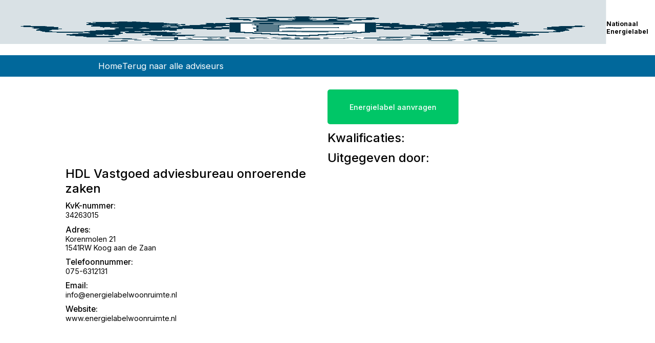

--- FILE ---
content_type: text/html; charset=utf-8
request_url: https://nationaalenergielabel.com/adviseurs/HDL_Vastgoed_adviesbureau_onroerende_zaken/
body_size: 1692
content:
<!DOCTYPE html><html lang="en"><head><meta charSet="utf-8"/><link rel="icon" href="/favicon.ico"/><title>HDL Vastgoed adviesbureau onroerende zaken<!-- --> | Energielabel aanvragen via Nationaal Energielabel</title><meta name="description" content="Goedkoop energielabel en vergelijk alle adviseurs. HDL Vastgoed adviesbureau onroerende zaken op Nationaal Energielabel met kwalificaties en contactgegevens."/><meta name="viewport" content="width=device-width, initial-scale=1"/><link rel="icon" href="/favicon.ico"/><meta name="next-head-count" content="6"/><link rel="apple-touch-icon" sizes="180x180" href="/apple-touch-icon.png"/><link rel="icon" type="image/png" sizes="32x32" href="/favicon-32x32.png"/><link rel="icon" type="image/png" sizes="16x16" href="/favicon-16x16.png"/><link rel="manifest" href="/site.webmanifest"/><link rel="mask-icon" href="/safari-pinned-tab.svg" color="#5bbad5"/><meta name="msapplication-TileColor" content="#2d89ef"/><meta name="theme-color" content="#ffffff"/><link rel="preload" href="/_next/static/css/69bda27b4c50a6f8.css" as="style"/><link rel="stylesheet" href="/_next/static/css/69bda27b4c50a6f8.css" data-n-g=""/><link rel="preload" href="/_next/static/css/98125e64efb0d5dd.css" as="style"/><link rel="stylesheet" href="/_next/static/css/98125e64efb0d5dd.css" data-n-p=""/><noscript data-n-css=""></noscript><script defer="" nomodule="" src="/_next/static/chunks/polyfills-c67a75d1b6f99dc8.js"></script><script src="/_next/static/chunks/webpack-d36b50b5fb8708d9.js" defer=""></script><script src="/_next/static/chunks/framework-dfb66ead2ff5a1a7.js" defer=""></script><script src="/_next/static/chunks/main-7f542db739d35867.js" defer=""></script><script src="/_next/static/chunks/pages/_app-cc272a63e8e5bfca.js" defer=""></script><script src="/_next/static/chunks/1664-d749733f0f2a95db.js" defer=""></script><script src="/_next/static/chunks/5675-c5eb66c36510db06.js" defer=""></script><script src="/_next/static/chunks/9332-a0ed4bc1cd92277c.js" defer=""></script><script src="/_next/static/chunks/pages/adviseurs/%5Badvieurnaam%5D-e48748a119a99c91.js" defer=""></script><script src="/_next/static/9le74ZwM-hQEEAPsMbY9k/_buildManifest.js" defer=""></script><script src="/_next/static/9le74ZwM-hQEEAPsMbY9k/_ssgManifest.js" defer=""></script></head><body><div id="__next"><div><main class="Adviseurs_main__gtbzs"><header class="Home_header__GCVRv"><div style="cursor:pointer" class="Home_extraheader__C3RUg"><img class="Home_logo__27_tb" src="/logo.png"/></div><h1 style="cursor:pointer" class="Home_headerTitle__HEz2F">Nationaal Energielabel</h1></header><div class="Home_menu__2ncGe"><div class="Home_menuBoxHome__WLNLH"><a class="Home_menuTitle__3pE9Q" href="https://www.nationaalenergielabel.nl">Home</a><a class="Home_menuTitle__3pE9Q" href="/adviseurs/">Terug naar alle adviseurs</a></div></div><div class="Adviseurs_homeMainDivOne__z3OaQ"><div class="Adviseurs_firstHalfDiv__XBjki"><div class="Adviseurs_logoFiller__yZLKq"></div><div><h2 class="Adviseurs_companyName__bFbR2">HDL Vastgoed adviesbureau onroerende zaken</h2><div class="Adviseurs_property__Cc9qj"><h4 class="Adviseurs_propertyLabel__lG5ck">KvK-nummer:</h4><a href="https://energiekezaak.nl/organisatie/" class="Adviseurs_propertyValue__fWwh4">34263015</a></div><div class="Adviseurs_property__Cc9qj"><h4 class="Adviseurs_propertyLabel__lG5ck">Adres:</h4><h4 class="Adviseurs_propertyValue__fWwh4">Korenmolen 21</h4><h4 class="Adviseurs_propertyValue__fWwh4">1541RW<!-- --> <!-- -->Koog aan de Zaan</h4></div><div class="Adviseurs_property__Cc9qj"><h4 class="Adviseurs_propertyLabel__lG5ck">Telefoonnummer:</h4><h4 class="Adviseurs_propertyValue__fWwh4">075-6312131</h4></div><div class="Adviseurs_property__Cc9qj"><h4 class="Adviseurs_propertyLabel__lG5ck">Email:</h4><h4 class="Adviseurs_propertyValue__fWwh4">info@energielabelwoonruimte.nl</h4></div><div class="Adviseurs_property__Cc9qj"><h4 class="Adviseurs_propertyLabel__lG5ck">Website:</h4><h4 class="Adviseurs_propertyValue__fWwh4">www.energielabelwoonruimte.nl</h4></div></div></div><div class="Adviseurs_secondHalfDiv__mVUAL"><div class="Adviseurs_orderButtonBox__jAKwz"><button class="Adviseurs_orderButton__TOhOR">Energielabel aanvragen</button></div><h2 class="Adviseurs_companyName__bFbR2">Kwalificaties:</h2><h2 class="Adviseurs_companyName__bFbR2">Uitgegeven door:</h2><div class="Adviseurs_certificeringsorganisaties__sioN6"></div></div></div></main></div></div><script id="__NEXT_DATA__" type="application/json">{"props":{"pageProps":{"adviseur":{"organization":{"name":"HDL Vastgoed adviesbureau onroerende zaken","adres":{"street":"Korenmolen 21","postalCode":"1541RW","city":"Koog aan de Zaan"},"kvk":"34263015","telefoon":"075-6312131","email":"info@energielabelwoonruimte.nl","website":"www.energielabelwoonruimte.nl"},"qualifications":[],"logos":[]},"energiekezaak":"https://bedrijf.api.energiekezaak.nl/api/v1/"},"__N_SSP":true},"page":"/adviseurs/[advieurnaam]","query":{"advieurnaam":"HDL_Vastgoed_adviesbureau_onroerende_zaken"},"buildId":"9le74ZwM-hQEEAPsMbY9k","isFallback":false,"gssp":true,"scriptLoader":[]}</script></body></html>

--- FILE ---
content_type: text/css; charset=utf-8
request_url: https://nationaalenergielabel.com/_next/static/css/69bda27b4c50a6f8.css
body_size: 2685
content:
@import url("https://fonts.googleapis.com/css2?family=Inter:wght@300;400;500;700;800&family=Open+Sans:wght@300;400;600;700;800&display=swap");*{margin:0;padding:0;font-size:16px;box-sizing:border-box;font-family:Inter,Arial,Helvetica,sans-serif}td,th{text-align:left}@media screen and (max-width:1000px){*{font-size:12px}}@media screen and (max-height:800px){*{font-size:12px}}.Home_main__nLjiQ{height:100vh;width:100vw;background-color:#fff;display:flex;flex-direction:column;align-items:center;font-family:Inter,Arial,Helvetica,sans-serif}.Home_headeritem__9T1c6{font-size:2rem}.Home_header__GCVRv{width:100%;justify-content:center;align-items:center;display:flex;gap:15px;position:-webkit-sticky;position:sticky}.Home_logo__27_tb{height:80%;width:100%}.Home_menu__2ncGe{height:7%;background-color:#01689b;align-items:center;display:flex;justify-content:center;width:100%}.Home_mainDiv__3h_xB{width:70%;padding-top:2vh}.Home_menuBox__cf_vw{justify-content:space-between;gap:15px}.Home_menuBoxHome__WLNLH,.Home_menuBox__cf_vw{width:70%;height:100%;display:flex;align-items:center;padding-top:1.5vh;padding-bottom:1.5vh}.Home_menuBoxHome__WLNLH{gap:25px}.Home_headerTitle__HEz2F{font-size:1rem;font-weight:700}.Home_extraheader__C3RUg{height:15vh}.Home_menuItems__KCAmt{display:flex;justify-content:space-between;align-items:center;gap:4vh;list-style-type:none}.Home_menuItem__Kebxn{font-weight:400;color:#fff}.Home_menuItem__Kebxn,.Home_menuTitle__3pE9Q{font-size:1.2rem;text-decoration:none;cursor:pointer}.Home_menuItem__Kebxn:hover,.Home_menuTitle__3pE9Q:hover{border-bottom:2px solid #fff}.Home_menuTitle__3pE9Q{font-size:1.4rem;font-weight:400;color:#fff}.Home_headerTitleBar__X9rxV{width:100%;display:flex;justify-content:space-between;align-items:center;gap:15px;margin-bottom:3.4vh;margin-top:3.4vh}.Home_gebied__KkGV3{width:100%;display:flex;align-items:center;background-color:#d9e1e5;padding:15px}.Home_TableHeader__plfki{display:flex;padding:15px;border-bottom:5px solid #01689b;margin-bottom:20px}.Home_headerRage__WZA4z{font-size:1.3rem}.Home_addGebied__apcr_{background-color:#01689b;color:#fff;font-size:1.2rem;font-weight:400;border:none;cursor:pointer;padding:15px;border-radius:5px;text-decoration:none;transition:background-color .3s}.Home_addGebied__apcr_:hover{background-color:#014668}.Home_gebiedRage__HTZll{font-size:1.2rem;font-weight:400}.Home_wijzigenBox__uBK9P{display:flex;justify-content:right;align-items:center;width:10%}.Home_gebiedWijzigenButton__GV6SI{background:none;border:none;color:#000;font-size:1.2rem;font-weight:400;cursor:pointer;text-decoration:underline}.Home_gebiedWijzigenButton__GV6SI:hover{border-bottom:2px solid #000}.Home_gebiedWijzigenButton__GV6SI:last-child{margin-left:10px}.Home_overallGrid__KTKUv{display:flex;flex-direction:column;width:90%}.Home_oneGridLayer__omwHu{display:flex;align-items:center;gap:1%;margin-bottom:3vh}.Home_oneGridItemFirst__EiBE9{width:10%}.Home_oneGridItem__DHxo4{width:20%}.Home_postcodeBox__EF_8u{width:100%;height:6vh;margin-bottom:20px}.Home_postcodeHeader__LTaFs{height:100%;display:flex;gap:1vw;align-items:center;margin-bottom:20px}.Home_postcodeHeaderInput__eRbWk{width:30%;height:100%}.Home_postcodeHeaderButton__uzffd{height:100%;background-color:#01689b;border:none;color:#fff;padding:0 20px;font-size:1rem;cursor:pointer;transition:background-color .3s;border-radius:5px}.Home_postcodeHeaderButton__uzffd:hover{background-color:#014668}.Home_postcodeItem__ePBYZ{width:100%;display:flex;gap:1vw;margin:2vh 0;align-items:center;background-color:#d9e1e5;width:70%;border-radius:5px;justify-content:space-between;padding:15px 0}.Home_postcodeRange__oc7na{padding-left:30px}.Home_postcodeItemButton__jY723{border:none;background:none;color:#000;font-size:1rem;cursor:pointer;margin-right:20px}.Home_postcodeItemButton__jY723:hover{border-bottom:2px solid #000}.Home_toeslagenEnKortingen__dQr96{width:90%;display:flex;gap:20px;margin-bottom:20px}.Home_toeslagenEnKortingenEnkel__q0e2c{width:100%;display:flex;gap:10px}.Home_toeslagenInput__WiUPF{width:90%;height:100%}.Home_addGebiedOnPage__05mkE{background-color:#01689b}.Home_addGebiedDelete__CC8SE,.Home_addGebiedOnPage__05mkE{color:#fff;font-size:1.2rem;font-weight:400;border:none;cursor:pointer;padding:15px;border-radius:5px;text-decoration:none;transition:background-color .3s}.Home_addGebiedDelete__CC8SE{background-color:red}.Home_getButtonRight__xcKJd{width:90%;display:flex;justify-content:flex-end;align-items:center;margin-bottom:15vh;margin-top:1vh;gap:20px}.Home_errorMessageBox__LcxL_{height:100%;display:flex;justify-content:center;align-items:center;background-color:red;color:#fff;font-size:1.2rem;font-weight:400;border:none;cursor:pointer;padding:15px;border-radius:5px;text-decoration:none}.Home_titleAndActiveBox__DnY8N{display:flex;justify-content:space-between;align-items:center;gap:20px;margin-bottom:20px}.Home_titleActiveBoxTitle__d3uR9{width:70%}.Home_activeBox__ZSj0h{width:30%;font-size:2rem;display:flex;align-items:center}.Home_actiefLabel__hluIl{margin-right:20px;font-size:1.5rem;font-weight:400}.Home_SearchBox__4kI6a{display:flex;width:40%;border-radius:31px;overflow:hidden}.Home_SearchBoxEx__nrBCQ{border-radius:31px;overflow:hidden}.Home_SearchBoxEx__nrBCQ,.Home_SearchButtonEx__Tt_Sl{display:flex;align-items:center;justify-content:center}.Home_SearchButtonEx__Tt_Sl{background:#000;gap:10px;padding:.5rem;font-size:1.5rem;border:none;cursor:pointer;border-radius:31px;transition:background .2s}.Home_SearchButtonEx__Tt_Sl:hover{background:#3b3b3b}.Home_SearchButtonExText__uN1jz{font-size:1rem;margin:0;color:#fff}.Home_SearchbarPostcode__bUW0f{width:17%}.Home_SearchbarHuisnummer__x2MMr,.Home_SearchbarPostcode__bUW0f{font-size:1rem;padding:.7rem 1rem;border:0;outline:none;margin-right:20px;border-radius:31px;background-color:#f5f5f5}.Home_SearchbarHuisnummer__x2MMr{width:13%}.Home_SearchbarToevoeging__phvGh{font-size:1rem;padding:.7rem 1rem;width:13%;border:0;outline:none;margin-right:20px;border-radius:31px;background-color:#f5f5f5}.Home_SearchBoxBedrijf__XsW1G{display:flex;width:100%;border-radius:31px;overflow:hidden;margin:20px 0}.Home_textgrid__u3cpk{position:relative}.Home_checkmark__l3w22{position:absolute;top:60%;right:5%;transform:translate(-50%,-50%);-ms-transform:translate(-50%,-50%);height:20px;width:20px}.Home_suggestionbox__zZX_0{width:40%}.Home_suggestionboxBedrijf__E4JZ4,.Home_suggestionbox__zZX_0{display:flex;flex-direction:column;background-color:#fff;border:1px solid #000;margin-top:-2px;z-index:100;cursor:pointer;position:relative}.Home_suggestionboxBedrijf__E4JZ4{width:100%}@media screen and (max-width:768px){.Home_SearchBox__4kI6a,.Home_suggestionbox__zZX_0{width:80%}}.Home_autocompleteItems__OyWUS{position:absolute;background-color:#fff;border:1px solid #000;border-top:none;border-bottom:none;z-index:99;top:100%;left:0;right:0}.Home_autocompleteItems__OyWUS div{padding:10px;cursor:pointer;background-color:#fff;border-bottom:1px solid #000}.Home_Searchbar___lEy2,.Home_autocompleteItems__OyWUS div:hover{background-color:#d9e1e5}.Home_Searchbar___lEy2{font-size:1rem;padding:.7rem 2rem;width:100%;border:0;outline:none}.Home_HomeTitle__RK8e0{font-size:4.958rem;font-weight:500;color:var(--first-text-color);margin:0}.Home_ThirdTitle__Ma3JO{font-size:1.8rem;font-weight:400;color:var(--first-text-color);margin-bottom:.3rem}.Home_FourTitle__2HwGA{font-size:1.2rem;font-weight:400;color:var(--first-text-color)}.Home_homeMainDiv__oyAr7{align-items:center;height:40%}.Home_content__Zy02X,.Home_homeMainDiv__oyAr7{width:100%;display:flex;flex-direction:column;gap:20px;justify-content:center}.Home_content__Zy02X{margin-top:6vh;font-weight:400;font-size:.9rem}.Home_value__OF_E3{font-size:1.2rem}.Home_name__Je8n6{font-weight:400;font-size:1.2rem}.Home_typeandLevertijdBox__MhlH4{display:flex;justify-content:space-between;align-items:center;gap:20px}.Home_selectLabel__Hwyqp{font-size:1.2rem;font-weight:400}.Home_mainTextDiv__pByj_{height:100vh;width:100vw;display:flex;align-items:center;justify-content:center;flex-direction:column;gap:20px}.Home_loadingText__kzRMD{color:#000;animation:Home_rotation__vpfOx 2s linear infinite}.Home_loadingTitle__sB3MU{color:#000;font-size:1.7rem;font-weight:500}@keyframes Home_rotation__vpfOx{0%{transform:rotate(0deg)}to{transform:rotate(359deg)}}.Home_checkboxForBlocked__BcfDR{display:inline;width:50px;height:50px}.Home_labelForBlocked__a1y3K{font-size:1.2rem;font-weight:400;margin-left:10px;display:inline}.Home_hamburgerMenuButton__gIFjy,.Home_hamburgerMenuClose___t9Y0,.Home_menuBoxMobile__3Tn_s{display:none}.Home_backToVergelijkerButton__7BFHG{background-color:#014668;color:#fff;font-size:1.2rem;font-weight:400;text-decoration:none;padding:20px 40px;border-radius:5px;margin-top:20px}.Home_kwalificatieszoeken__kkjhE{background-color:#014668;width:100%;margin-top:20px}.Home_kwalficatiesOnderin__XCPRN,.Home_kwalificatieszoeken__kkjhE{text-align:center;color:#fff;font-size:1.2rem;font-weight:400;text-decoration:none;padding:20px 40px;border-radius:5px;border:none;cursor:pointer}.Home_kwalficatiesOnderin__XCPRN{background-color:#4d7d8a;width:30%;margin-bottom:70px}.Home_loading__IsZ5F{display:flex;flex-direction:column;align-items:center;justify-content:center;gap:20px;background-color:#f7f7f7;padding:20px;text-align:center;border-radius:10px}.Home_loadingIcon__s3U_E{color:#004668;animation:Home_rotation__vpfOx 2s linear infinite;height:100px;width:100px}@media screen and (max-width:1024px){.Home_menuBoxMobile__3Tn_s{display:block;width:90%;height:100%;display:flex;justify-content:space-between;align-items:center;padding-top:1.5vh;padding-bottom:1.5vh}.Home_mainDiv__3h_xB{width:90%}.Home_menuBox__cf_vw{width:90%;display:none}.Home_menuItems__KCAmt{height:100vh;width:100vw;background-color:#01689bf1;position:absolute;top:0;left:0;display:flex;flex-direction:column;justify-content:center;align-items:flex-end;padding-right:40px;z-index:100;gap:20px}.Home_menuItem__Kebxn{font-size:2rem;font-weight:400;color:#fff;text-decoration:none;text-align:left;font-weight:500}.Home_hamburgerMenuClose___t9Y0{position:absolute;top:40px;right:40px}.Home_hamburgerMenuButton__gIFjy,.Home_hamburgerMenuClose___t9Y0{display:block;font-size:2rem;color:#fff;cursor:pointer;border:none;background:none}.Home_dontShowWhenMobile__Jo5lb{display:none}.Home_hamburgerMenu__v1ym9{display:block;width:100%;height:100%;display:flex;justify-content:flex-end;align-items:center;color:#fff;font-size:2rem}}.Home_submitButton__zVz66{background-color:#32699b;color:#fff;border:none;font-size:1.2rem;font-weight:400;padding:15px 0;border-radius:5px;margin-top:20px;margin-bottom:40px;cursor:pointer;transition:background-color .2s}.Home_pageInstellingen__LfZlp{display:flex;flex-direction:column;gap:20px;justify-content:center;margin-top:30px}.Home_title__T09hD{font-size:1.2rem;font-weight:500}.Home_iframeTextLast__p_Cx8{font-style:italic;margin-bottom:100px}

--- FILE ---
content_type: text/css; charset=utf-8
request_url: https://nationaalenergielabel.com/_next/static/css/98125e64efb0d5dd.css
body_size: 888
content:
.Adviseurs_main__gtbzs{height:100vh;width:100vw;background-color:#fff;display:flex;flex-direction:column;align-items:center}.Adviseurs_backgroundDiv__lTKbM{width:100%;display:flex;flex-direction:column;align-items:center;background-color:#f8faff}.Adviseurs_homeMainDiv__HdOqZ{width:70%;margin-top:5%;gap:20px}.Adviseurs_homeMainDivOne__z3OaQ{width:80%;margin-top:2%;gap:20px;display:flex;justify-content:center;align-items:center;height:100vh}.Adviseurs_firstHalfDiv__XBjki,.Adviseurs_secondHalfDiv__mVUAL{height:100%;width:100%}.Adviseurs_ThirdTitle__qtXFN{font-size:2rem;font-weight:600;margin-bottom:2%}.Adviseurs_allAdviseursDiv__69bf0{display:grid;width:100%;grid-gap:15px;gap:15px;grid-template-columns:repeat(5,1fr);grid-template-rows:20vh;margin-bottom:15px}.Adviseurs_allAdviseursDivNoLogo__47WGs{display:grid;width:100%;grid-gap:15px;gap:15px;grid-template-columns:repeat(5,1fr)}.Adviseurs_logos__MCTJ_{width:100%;height:100%;object-fit:contain}.Adviseurs_distance__FBE1n{color:#00c667;font-weight:300;font-size:.9rem;position:absolute;right:5%;top:100%;background-color:#fff;padding:0 5px;transform:translateY(-50%);border-radius:5px;border:1px solid #00c667}.Adviseurs_DivWithLogoAndDistance__szbfN,.Adviseurs_names__RNHU4{padding:20px;background-color:#fff;border-radius:10px;border:1px solid #dce8dc;cursor:pointer;width:100%;height:100%;display:flex;flex-direction:column}.Adviseurs_names__RNHU4{font-weight:400;justify-content:center;text-align:center}.Adviseurs_overlayingDiv__9PtBI{max-height:20vh;height:20vh;border-radius:12px;position:relative}.Adviseurs_overlayingDivNames__pnJhC{max-height:10vh;height:10vh;position:relative}.Adviseurs_logo__p2NZ5{object-fit:contain}.Adviseurs_logoFiller__yZLKq,.Adviseurs_logo__p2NZ5{width:80%;height:150px;max-width:80%;max-height:150px}.Adviseurs_companyName__bFbR2{font-size:2rem;font-weight:500;margin-bottom:2%}.Adviseurs_property__Cc9qj{margin-bottom:2%}.Adviseurs_propertyOmschrijving__eExqE{margin-bottom:5%;margin-top:50px}.Adviseurs_propertyLabel__lG5ck{font-weight:500;font-size:1.3rem}.Adviseurs_propertyValue__fWwh4{font-weight:400;font-size:1.2rem;text-decoration:none;color:#000}.Adviseurs_orderButtonBox__jAKwz{width:100%;height:80px;max-width:100%;max-height:80px;display:flex;justify-content:right}.Adviseurs_orderButton__TOhOR{height:85%;width:50%;background-color:#00c667;border:none;border-radius:5px;color:#fff;font-weight:500;font-size:1.2rem;cursor:pointer}.Adviseurs_kwalificatiesDiv__mWjH8{display:flex;flex-direction:column;align-items:center;gap:10px;width:100%;margin-bottom:15px;min-width:100%}.Adviseurs_kwalificaties__ZLKV9{background-color:#fff;border:4px solid #d9d9d9;padding:20px;font-weight:500;border-radius:5px;min-width:100%;width:100%}.Adviseurs_certificering__gxsKG{color:#a6a6a6}.Adviseurs_certificeringsorganisatie__s3REM{color:#a6a6a6;width:100px;max-width:100px;height:100px;max-height:100px}.Adviseurs_certificeringsorganisaties__sioN6{display:flex;align-items:center;gap:30px;width:100%;min-width:100%;margin-bottom:100px}.Adviseurs_certificeringsorganisatieLogo__b5w3j{width:100%;object-fit:contain;height:100%}.Adviseurs_filterDiv__M7_V2{width:100%;display:flex;justify-content:center;align-items:center;gap:20px;margin-bottom:20px}.Adviseurs_filter___ZCRI{width:33%;position:relative}.Adviseurs_itemLabel__DNJFy{position:absolute;top:0;left:0;transform:translateY(-120%)}@media screen and (max-width:1200px){.Adviseurs_filterDiv__M7_V2{flex-direction:column}.Adviseurs_filter___ZCRI{width:100%}.Adviseurs_allAdviseursDivNoLogo__47WGs,.Adviseurs_allAdviseursDiv__69bf0{grid-template-columns:repeat(1,1fr)}.Adviseurs_overlayingDivNames__pnJhC{width:100%}}

--- FILE ---
content_type: text/css; charset=utf-8
request_url: https://nationaalenergielabel.com/_next/static/css/98125e64efb0d5dd.css
body_size: 806
content:
.Adviseurs_main__gtbzs{height:100vh;width:100vw;background-color:#fff;display:flex;flex-direction:column;align-items:center}.Adviseurs_backgroundDiv__lTKbM{width:100%;display:flex;flex-direction:column;align-items:center;background-color:#f8faff}.Adviseurs_homeMainDiv__HdOqZ{width:70%;margin-top:5%;gap:20px}.Adviseurs_homeMainDivOne__z3OaQ{width:80%;margin-top:2%;gap:20px;display:flex;justify-content:center;align-items:center;height:100vh}.Adviseurs_firstHalfDiv__XBjki,.Adviseurs_secondHalfDiv__mVUAL{height:100%;width:100%}.Adviseurs_ThirdTitle__qtXFN{font-size:2rem;font-weight:600;margin-bottom:2%}.Adviseurs_allAdviseursDiv__69bf0{display:grid;width:100%;grid-gap:15px;gap:15px;grid-template-columns:repeat(5,1fr);grid-template-rows:20vh;margin-bottom:15px}.Adviseurs_allAdviseursDivNoLogo__47WGs{display:grid;width:100%;grid-gap:15px;gap:15px;grid-template-columns:repeat(5,1fr)}.Adviseurs_logos__MCTJ_{width:100%;height:100%;object-fit:contain}.Adviseurs_distance__FBE1n{color:#00c667;font-weight:300;font-size:.9rem;position:absolute;right:5%;top:100%;background-color:#fff;padding:0 5px;transform:translateY(-50%);border-radius:5px;border:1px solid #00c667}.Adviseurs_DivWithLogoAndDistance__szbfN,.Adviseurs_names__RNHU4{padding:20px;background-color:#fff;border-radius:10px;border:1px solid #dce8dc;cursor:pointer;width:100%;height:100%;display:flex;flex-direction:column}.Adviseurs_names__RNHU4{font-weight:400;justify-content:center;text-align:center}.Adviseurs_overlayingDiv__9PtBI{max-height:20vh;height:20vh;border-radius:12px;position:relative}.Adviseurs_overlayingDivNames__pnJhC{max-height:10vh;height:10vh;position:relative}.Adviseurs_logo__p2NZ5{object-fit:contain}.Adviseurs_logoFiller__yZLKq,.Adviseurs_logo__p2NZ5{width:80%;height:150px;max-width:80%;max-height:150px}.Adviseurs_companyName__bFbR2{font-size:2rem;font-weight:500;margin-bottom:2%}.Adviseurs_property__Cc9qj{margin-bottom:2%}.Adviseurs_propertyOmschrijving__eExqE{margin-bottom:5%;margin-top:50px}.Adviseurs_propertyLabel__lG5ck{font-weight:500;font-size:1.3rem}.Adviseurs_propertyValue__fWwh4{font-weight:400;font-size:1.2rem;text-decoration:none;color:#000}.Adviseurs_orderButtonBox__jAKwz{width:100%;height:80px;max-width:100%;max-height:80px;display:flex;justify-content:right}.Adviseurs_orderButton__TOhOR{height:85%;width:50%;background-color:#00c667;border:none;border-radius:5px;color:#fff;font-weight:500;font-size:1.2rem;cursor:pointer}.Adviseurs_kwalificatiesDiv__mWjH8{display:flex;flex-direction:column;align-items:center;gap:10px;width:100%;margin-bottom:15px;min-width:100%}.Adviseurs_kwalificaties__ZLKV9{background-color:#fff;border:4px solid #d9d9d9;padding:20px;font-weight:500;border-radius:5px;min-width:100%;width:100%}.Adviseurs_certificering__gxsKG{color:#a6a6a6}.Adviseurs_certificeringsorganisatie__s3REM{color:#a6a6a6;width:100px;max-width:100px;height:100px;max-height:100px}.Adviseurs_certificeringsorganisaties__sioN6{display:flex;align-items:center;gap:30px;width:100%;min-width:100%;margin-bottom:100px}.Adviseurs_certificeringsorganisatieLogo__b5w3j{width:100%;object-fit:contain;height:100%}.Adviseurs_filterDiv__M7_V2{width:100%;display:flex;justify-content:center;align-items:center;gap:20px;margin-bottom:20px}.Adviseurs_filter___ZCRI{width:33%;position:relative}.Adviseurs_itemLabel__DNJFy{position:absolute;top:0;left:0;transform:translateY(-120%)}@media screen and (max-width:1200px){.Adviseurs_filterDiv__M7_V2{flex-direction:column}.Adviseurs_filter___ZCRI{width:100%}.Adviseurs_allAdviseursDivNoLogo__47WGs,.Adviseurs_allAdviseursDiv__69bf0{grid-template-columns:repeat(1,1fr)}.Adviseurs_overlayingDivNames__pnJhC{width:100%}}

--- FILE ---
content_type: application/javascript; charset=utf-8
request_url: https://nationaalenergielabel.com/_next/static/chunks/pages/_app-cc272a63e8e5bfca.js
body_size: 2779
content:
(self.webpackChunk_N_E=self.webpackChunk_N_E||[]).push([[2888],{1118:function(e,o,t){(window.__NEXT_P=window.__NEXT_P||[]).push(["/_app",function(){return t(6470)}])},6470:function(e,o,t){"use strict";t.r(o),t.d(o,{default:function(){return d}});var _=t(5893);t(4744);var n=t(1502),r=t.n(n),a=t(8357);function i(e){return(0,a.w_)({tag:"svg",attr:{viewBox:"0 0 1024 1024"},child:[{tag:"path",attr:{d:"M512 1024c-69.1 0-136.2-13.5-199.3-40.2C251.7 958 197 921 150 874c-47-47-84-101.7-109.8-162.7C13.5 648.2 0 581.1 0 512c0-19.9 16.1-36 36-36s36 16.1 36 36c0 59.4 11.6 117 34.6 171.3 22.2 52.4 53.9 99.5 94.3 139.9 40.4 40.4 87.5 72.2 139.9 94.3C395 940.4 452.6 952 512 952c59.4 0 117-11.6 171.3-34.6 52.4-22.2 99.5-53.9 139.9-94.3 40.4-40.4 72.2-87.5 94.3-139.9C940.4 629 952 571.4 952 512c0-59.4-11.6-117-34.6-171.3a440.45 440.45 0 0 0-94.3-139.9 437.71 437.71 0 0 0-139.9-94.3C629 83.6 571.4 72 512 72c-19.9 0-36-16.1-36-36s16.1-36 36-36c69.1 0 136.2 13.5 199.3 40.2C772.3 66 827 103 874 150c47 47 83.9 101.8 109.7 162.7 26.7 63.1 40.2 130.2 40.2 199.3s-13.5 136.2-40.2 199.3C958 772.3 921 827 874 874c-47 47-101.8 83.9-162.7 109.7-63.1 26.8-130.2 40.3-199.3 40.3z"}}]})(e)}var m=t(1163),l=t.n(m),c=t(9008),s=t.n(c),u=t(7294);function d(e){let{Component:o,pageProps:t}=e,[n,a]=(0,u.useState)(!1);return(0,u.useEffect)(()=>{let e=()=>{a(!0)},o=()=>{a(!1)};return l().events.on("routeChangeStart",e),l().events.on("routeChangeComplete",o),l().events.on("routeChangeError",o),()=>{l().events.off("routeChangeStart",e),l().events.off("routeChangeComplete",o),l().events.off("routeChangeError",o)}},[]),(0,_.jsxs)("div",{children:[(0,_.jsxs)(s(),{children:[(0,_.jsx)("title",{children:"Nationaal Energielabel"}),(0,_.jsx)("meta",{name:"description",content:"Nationaal Energielabel"}),(0,_.jsx)("link",{rel:"icon",href:"/favicon.ico"})]}),n?(0,_.jsxs)("main",{className:r().mainTextDiv,children:[(0,_.jsx)("div",{className:r().loadingText,children:(0,_.jsx)(i,{size:150})}),(0,_.jsx)("h1",{className:r().loadingTitle,children:"Gegevens ophalen..."})]}):(0,_.jsx)(o,{...t})]})}},4744:function(){},1502:function(e){e.exports={main:"Home_main__nLjiQ",headeritem:"Home_headeritem__9T1c6",header:"Home_header__GCVRv",logo:"Home_logo__27_tb",menu:"Home_menu__2ncGe",mainDiv:"Home_mainDiv__3h_xB",menuBox:"Home_menuBox__cf_vw",menuBoxHome:"Home_menuBoxHome__WLNLH",headerTitle:"Home_headerTitle__HEz2F",extraheader:"Home_extraheader__C3RUg",menuItems:"Home_menuItems__KCAmt",menuItem:"Home_menuItem__Kebxn",menuTitle:"Home_menuTitle__3pE9Q",headerTitleBar:"Home_headerTitleBar__X9rxV",gebied:"Home_gebied__KkGV3",TableHeader:"Home_TableHeader__plfki",headerRage:"Home_headerRage__WZA4z",addGebied:"Home_addGebied__apcr_",gebiedRage:"Home_gebiedRage__HTZll",wijzigenBox:"Home_wijzigenBox__uBK9P",gebiedWijzigenButton:"Home_gebiedWijzigenButton__GV6SI",overallGrid:"Home_overallGrid__KTKUv",oneGridLayer:"Home_oneGridLayer__omwHu",oneGridItemFirst:"Home_oneGridItemFirst__EiBE9",oneGridItem:"Home_oneGridItem__DHxo4",postcodeBox:"Home_postcodeBox__EF_8u",postcodeHeader:"Home_postcodeHeader__LTaFs",postcodeHeaderInput:"Home_postcodeHeaderInput__eRbWk",postcodeHeaderButton:"Home_postcodeHeaderButton__uzffd",postcodeItem:"Home_postcodeItem__ePBYZ",postcodeRange:"Home_postcodeRange__oc7na",postcodeItemButton:"Home_postcodeItemButton__jY723",toeslagenEnKortingen:"Home_toeslagenEnKortingen__dQr96",toeslagenEnKortingenEnkel:"Home_toeslagenEnKortingenEnkel__q0e2c",toeslagenInput:"Home_toeslagenInput__WiUPF",addGebiedOnPage:"Home_addGebiedOnPage__05mkE",addGebiedDelete:"Home_addGebiedDelete__CC8SE",getButtonRight:"Home_getButtonRight__xcKJd",errorMessageBox:"Home_errorMessageBox__LcxL_",titleAndActiveBox:"Home_titleAndActiveBox__DnY8N",titleActiveBoxTitle:"Home_titleActiveBoxTitle__d3uR9",activeBox:"Home_activeBox__ZSj0h",actiefLabel:"Home_actiefLabel__hluIl",SearchBox:"Home_SearchBox__4kI6a",SearchBoxEx:"Home_SearchBoxEx__nrBCQ",SearchButtonEx:"Home_SearchButtonEx__Tt_Sl",SearchButtonExText:"Home_SearchButtonExText__uN1jz",SearchbarPostcode:"Home_SearchbarPostcode__bUW0f",SearchbarHuisnummer:"Home_SearchbarHuisnummer__x2MMr",SearchbarToevoeging:"Home_SearchbarToevoeging__phvGh",SearchBoxBedrijf:"Home_SearchBoxBedrijf__XsW1G",textgrid:"Home_textgrid__u3cpk",checkmark:"Home_checkmark__l3w22",suggestionbox:"Home_suggestionbox__zZX_0",suggestionboxBedrijf:"Home_suggestionboxBedrijf__E4JZ4",autocompleteItems:"Home_autocompleteItems__OyWUS",Searchbar:"Home_Searchbar___lEy2",HomeTitle:"Home_HomeTitle__RK8e0",ThirdTitle:"Home_ThirdTitle__Ma3JO",FourTitle:"Home_FourTitle__2HwGA",homeMainDiv:"Home_homeMainDiv__oyAr7",content:"Home_content__Zy02X",value:"Home_value__OF_E3",name:"Home_name__Je8n6",typeandLevertijdBox:"Home_typeandLevertijdBox__MhlH4",selectLabel:"Home_selectLabel__Hwyqp",mainTextDiv:"Home_mainTextDiv__pByj_",loadingText:"Home_loadingText__kzRMD",rotation:"Home_rotation__vpfOx",loadingTitle:"Home_loadingTitle__sB3MU",checkboxForBlocked:"Home_checkboxForBlocked__BcfDR",labelForBlocked:"Home_labelForBlocked__a1y3K",hamburgerMenuButton:"Home_hamburgerMenuButton__gIFjy",hamburgerMenuClose:"Home_hamburgerMenuClose___t9Y0",menuBoxMobile:"Home_menuBoxMobile__3Tn_s",backToVergelijkerButton:"Home_backToVergelijkerButton__7BFHG",kwalificatieszoeken:"Home_kwalificatieszoeken__kkjhE",kwalficatiesOnderin:"Home_kwalficatiesOnderin__XCPRN",loading:"Home_loading__IsZ5F",loadingIcon:"Home_loadingIcon__s3U_E",dontShowWhenMobile:"Home_dontShowWhenMobile__Jo5lb",hamburgerMenu:"Home_hamburgerMenu__v1ym9",submitButton:"Home_submitButton__zVz66",pageInstellingen:"Home_pageInstellingen__LfZlp",title:"Home_title__T09hD",iframeTextLast:"Home_iframeTextLast__p_Cx8"}},9008:function(e,o,t){e.exports=t(3121)},1163:function(e,o,t){e.exports=t(880)},8357:function(e,o,t){"use strict";t.d(o,{w_:function(){return m}});var _=t(7294),n={color:void 0,size:void 0,className:void 0,style:void 0,attr:void 0},r=_.createContext&&_.createContext(n),a=function(){return(a=Object.assign||function(e){for(var o,t=1,_=arguments.length;t<_;t++)for(var n in o=arguments[t])Object.prototype.hasOwnProperty.call(o,n)&&(e[n]=o[n]);return e}).apply(this,arguments)},i=function(e,o){var t={};for(var _ in e)Object.prototype.hasOwnProperty.call(e,_)&&0>o.indexOf(_)&&(t[_]=e[_]);if(null!=e&&"function"==typeof Object.getOwnPropertySymbols)for(var n=0,_=Object.getOwnPropertySymbols(e);n<_.length;n++)0>o.indexOf(_[n])&&Object.prototype.propertyIsEnumerable.call(e,_[n])&&(t[_[n]]=e[_[n]]);return t};function m(e){return function(o){return _.createElement(l,a({attr:a({},e.attr)},o),function e(o){return o&&o.map(function(o,t){return _.createElement(o.tag,a({key:t},o.attr),e(o.child))})}(e.child))}}function l(e){var o=function(o){var t,n=e.attr,r=e.size,m=e.title,l=i(e,["attr","size","title"]),c=r||o.size||"1em";return o.className&&(t=o.className),e.className&&(t=(t?t+" ":"")+e.className),_.createElement("svg",a({stroke:"currentColor",fill:"currentColor",strokeWidth:"0"},o.attr,n,l,{className:t,style:a(a({color:e.color||o.color},o.style),e.style),height:c,width:c,xmlns:"http://www.w3.org/2000/svg"}),m&&_.createElement("title",null,m),e.children)};return void 0!==r?_.createElement(r.Consumer,null,function(e){return o(e)}):o(n)}}},function(e){var o=function(o){return e(e.s=o)};e.O(0,[9774,179],function(){return o(1118),o(880)}),_N_E=e.O()}]);

--- FILE ---
content_type: application/javascript; charset=utf-8
request_url: https://nationaalenergielabel.com/_next/static/9le74ZwM-hQEEAPsMbY9k/_buildManifest.js
body_size: 1338
content:
self.__BUILD_MANIFEST=function(e,s,a,c,i,t,r,d,n,b,f,g,j,k,u,h,p,o,w,v,l,m,z,_){return{__rewrites:{beforeFiles:[],afterFiles:[],fallback:[]},"/":[e,b,g,"static/chunks/pages/index-a9423ebc628ab71b.js"],"/404":[e,"static/chunks/pages/404-f3eacd4fe06cd770.js"],"/500":[e,"static/chunks/pages/500-17816f9217c9d8e5.js"],"/ED-adviseurs":[e,b,"static/css/d03af87cdafb066c.css","static/chunks/pages/ED-adviseurs-711eccf03334823b.js"],"/_error":["static/chunks/pages/_error-9222faf9ee4a01b4.js"],"/aanvragen":[e,s,a,c,i,t,h,"static/css/7a99f14f022405dd.css","static/chunks/pages/aanvragen-bb8a2669615bc07f.js"],"/aanvragen/opdrachtbevestiging":[e,b,g,"static/chunks/pages/aanvragen/opdrachtbevestiging-a05489235a599bd1.js"],"/adrescheck":[e,b,g,p,"static/chunks/pages/adrescheck-419343903b71982d.js"],"/adviseur":[d,n,e,"static/chunks/pages/adviseur-83db291a0a1e6521.js"],"/adviseur/wijzigen":[d,n,o,e,s,a,c,i,t,r,b,f,"static/chunks/pages/adviseur/wijzigen-dc71bb89344a2302.js"],"/adviseurs":[e,s,a,c,i,t,b,w,"static/chunks/pages/adviseurs-0f64e4e450221d1c.js"],"/adviseurs/[advieurnaam]":[e,b,g,w,"static/chunks/pages/adviseurs/[advieurnaam]-e48748a119a99c91.js"],"/bedrijfsprofiel":[d,n,e,"static/chunks/pages/bedrijfsprofiel-75d3cbe9055393f0.js"],"/bedrijfsprofiel/aanmeldingsmodule":[d,n,e,s,a,c,i,t,r,"static/chunks/8056-00f0473f6c779b31.js","static/chunks/pages/bedrijfsprofiel/aanmeldingsmodule-13999a2793a0cac0.js"],"/bedrijfsprofiel/logo":[d,n,e,s,a,v,"static/chunks/pages/bedrijfsprofiel/logo-01032a3d6d94eb2e.js"],"/bedrijfsprofiel/wijzigen":[d,n,l,m,e,s,a,c,i,t,r,f,"static/chunks/pages/bedrijfsprofiel/wijzigen-ffe9e99970d476d3.js"],"/kwalificaties":[z,e,s,a,c,t,"static/chunks/pages/kwalificaties-33d75ee0ad4694a9.js"],"/login":[j,e,s,a,c,i,t,r,f,"static/chunks/pages/login-5e83d9ecd2aeaea7.js"],"/master":[_,e,"static/chunks/pages/master-f9df5ba9e0f52246.js"],"/master/addkwalificaties":[z,e,s,a,c,t,"static/chunks/pages/master/addkwalificaties-ef6bb17d2e6c1ac2.js"],"/master/kwalificaties":[_,"static/chunks/fe205fcc-e939bb693576b047.js","static/chunks/7f0c75c1-1bb8965e8cac7b1e.js",e,s,"static/chunks/2563-b330e703b4adb41e.js","static/chunks/pages/master/kwalificaties-f0a33b3be425e731.js"],"/master/wijzigen/[id]":[e,s,a,c,i,t,"static/chunks/pages/master/wijzigen/[id]-9ed9dd24fb33c055.js"],"/module/[id]":[e,s,a,c,i,t,v,h,"static/css/27331b6a63a49685.css","static/chunks/pages/module/[id]-695218b4a0e5453d.js"],"/registreren":[e,s,a,c,i,t,r,f,"static/chunks/pages/registreren-5c3e686fcab1c6d3.js"],"/registreren/step1":[o,e,s,a,c,i,t,r,f,"static/chunks/pages/registreren/step1-c4496d03c7799478.js"],"/registreren/step2":[l,m,e,s,a,c,i,t,r,f,"static/chunks/pages/registreren/step2-699e987c9f78cc7b.js"],"/registreren/step3":["static/chunks/78e521c3-2ec950f5411334ea.js",e,s,a,c,i,t,r,f,"static/chunks/pages/registreren/step3-bb7d9328a0c6dabf.js"],"/resetwachtwoord":[j,e,s,a,c,i,t,r,"static/chunks/pages/resetwachtwoord-56a1d6af3adac1b7.js"],"/vergelijker":[e,s,a,c,i,b,g,"static/css/767cec6128b3bfa2.css","static/chunks/pages/vergelijker-0b6c4afb9080c719.js"],"/wachtwoordvergeten":[j,e,s,a,c,i,t,r,f,"static/chunks/pages/wachtwoordvergeten-0d4403496f777dc3.js"],"/werkgebied&tarieven":[d,n,e,s,a,c,i,"static/chunks/pages/werkgebied&tarieven-ff8116163cca3089.js"],"/werkgebied&tarieven/toevoegen":[d,n,k,e,s,a,c,i,t,r,u,"static/chunks/pages/werkgebied&tarieven/toevoegen-0f4e7f00d043e95b.js"],"/werkgebied&tarieven/wijzigen/bedrijf/[id]":[d,n,k,e,s,a,c,i,t,r,u,"static/chunks/pages/werkgebied&tarieven/wijzigen/bedrijf/[id]-e583bc878ca33443.js"],"/werkgebied&tarieven/wijzigen/[id]":[d,n,k,e,s,a,c,i,t,r,u,"static/chunks/pages/werkgebied&tarieven/wijzigen/[id]-07b7b3689347c8af.js"],"/wijzigen":[e,b,g,p,"static/chunks/pages/wijzigen-ba574173dbaac78e.js"],sortedPages:["/","/404","/500","/ED-adviseurs","/_app","/_error","/aanvragen","/aanvragen/opdrachtbevestiging","/adrescheck","/adviseur","/adviseur/wijzigen","/adviseurs","/adviseurs/[advieurnaam]","/bedrijfsprofiel","/bedrijfsprofiel/aanmeldingsmodule","/bedrijfsprofiel/logo","/bedrijfsprofiel/wijzigen","/kwalificaties","/login","/master","/master/addkwalificaties","/master/kwalificaties","/master/wijzigen/[id]","/module/[id]","/registreren","/registreren/step1","/registreren/step2","/registreren/step3","/resetwachtwoord","/vergelijker","/wachtwoordvergeten","/werkgebied&tarieven","/werkgebied&tarieven/toevoegen","/werkgebied&tarieven/wijzigen/bedrijf/[id]","/werkgebied&tarieven/wijzigen/[id]","/wijzigen"]}}("static/chunks/1664-d749733f0f2a95db.js","static/chunks/5053-8ead0b3106cde5a6.js","static/chunks/5304-5c16b1ec6c9aaabd.js","static/chunks/6689-cc76b39607007e63.js","static/chunks/2607-e3ce8afef7e1caac.js","static/chunks/7925-a9dbc099c4897d87.js","static/chunks/7413-3cea2bd79a975e7d.js","static/chunks/545f34e4-ec767841d4c695c3.js","static/chunks/31664189-54fd962aff151049.js","static/chunks/5675-c5eb66c36510db06.js","static/chunks/608-59c1f252558dcd19.js","static/chunks/9332-a0ed4bc1cd92277c.js","static/chunks/1a48c3c1-c0d7e7261daee9f7.js","static/chunks/1bfc9850-a6cac1b5ff7a0e9d.js","static/chunks/5142-47221c6e79530992.js","static/chunks/6012-bf30474eaab981c8.js","static/css/a6eb033b943b79f1.css","static/chunks/0c428ae2-e84673b99c6c6d9f.js","static/css/98125e64efb0d5dd.css","static/chunks/8945-60cbb8b74cfec999.js","static/chunks/252f366e-5f1b6cb0dd97231f.js","static/chunks/b98bc7c3-17138937b2d2911a.js","static/chunks/17007de1-ca4a1ff2b0b856a0.js","static/chunks/674a26a7-cbc48840b19249bc.js"),self.__BUILD_MANIFEST_CB&&self.__BUILD_MANIFEST_CB();

--- FILE ---
content_type: application/javascript; charset=utf-8
request_url: https://nationaalenergielabel.com/_next/static/chunks/pages/adviseurs/%5Badvieurnaam%5D-e48748a119a99c91.js
body_size: 1957
content:
(self.webpackChunk_N_E=self.webpackChunk_N_E||[]).push([[9146],{6244:function(e,i,s){(window.__NEXT_P=window.__NEXT_P||[]).push(["/adviseurs/[advieurnaam]",function(){return s(9897)}])},8219:function(e,i,s){"use strict";var a=s(5893),n=s(1502),r=s.n(n),l=s(1664),t=s.n(l),c=s(1163);s(7041);let o=e=>{let{text:i,link:s}=e,n=(0,c.useRouter)(),l=()=>{n.push("https://www.nationaalenergielabel.nl")};return(0,a.jsxs)(a.Fragment,{children:[(0,a.jsxs)("header",{className:r().header,children:[(0,a.jsx)("div",{onClick:l,style:{cursor:"pointer"},className:r().extraheader,children:(0,a.jsx)("img",{className:r().logo,src:"/logo.png"})}),(0,a.jsx)("h1",{onClick:l,style:{cursor:"pointer"},className:r().headerTitle,children:"Nationaal Energielabel"})]}),(0,a.jsx)("div",{className:r().menu,children:(0,a.jsxs)("div",{className:r().menuBoxHome,children:[(0,a.jsx)(t(),{href:"https://www.nationaalenergielabel.nl",className:r().menuTitle,children:"Home"}),(0,a.jsx)(t(),{href:s,className:r().menuTitle,children:i})]})})]})};i.Z=o},9897:function(e,i,s){"use strict";s.r(i),s.d(i,{__N_SSP:function(){return u},default:function(){return m}});var a=s(5893),n=s(9008),r=s.n(n);s(5675);var l=s(8086),t=s.n(l),c=s(1163),o=s(7294);s(5935);var d=s(8219),u=!0;function m(e){let{adviseur:i,energiekezaak:s}=e,n=(0,c.useRouter)(),l=e=>{let i=e.text,s=i.split("\n").map(e=>(0,a.jsx)("p",{className:t().propertyValue,children:e},e));return s},[u,m]=(0,o.useState)("");return(0,o.useEffect)(()=>{let e=async function(e){let i=await fetch("".concat(s,"bedrijf/search?q=").concat(e)),a=await i.json();return a.options[0].vestigingsnummer},a=async function(){let s=await e(i.organization.kvk);m(s)};a()},[s,i]),(0,a.jsxs)(a.Fragment,{children:[(0,a.jsxs)(r(),{children:[(0,a.jsxs)("title",{children:[i.organization.name," | Energielabel aanvragen via Nationaal Energielabel"]}),(0,a.jsx)("meta",{name:"description",content:"Goedkoop energielabel en vergelijk alle adviseurs. ".concat(i.organization.name," op Nationaal Energielabel met kwalificaties en contactgegevens.")}),(0,a.jsx)("meta",{name:"viewport",content:"width=device-width, initial-scale=1"}),(0,a.jsx)("link",{rel:"icon",href:"/favicon.ico"})]}),(0,a.jsxs)("main",{className:t().main,children:[(0,a.jsx)(d.Z,{text:"Terug naar alle adviseurs",link:"/adviseurs"}),(0,a.jsxs)("div",{className:t().homeMainDivOne,children:[(0,a.jsxs)("div",{className:t().firstHalfDiv,children:[i.organization.logo?(0,a.jsx)("img",{className:t().logo,src:i.organization.logo}):(0,a.jsx)("div",{className:t().logoFiller}),(0,a.jsxs)("div",{className:t().infoBox,children:[(0,a.jsx)("h2",{className:t().companyName,children:i.organization.name}),(0,a.jsxs)("div",{className:t().property,children:[(0,a.jsx)("h4",{className:t().propertyLabel,children:"KvK-nummer:"}),(0,a.jsx)("a",{href:"https://energiekezaak.nl/organisatie/".concat(u),className:t().propertyValue,children:i.organization.kvk})]}),(0,a.jsxs)("div",{className:t().property,children:[(0,a.jsx)("h4",{className:t().propertyLabel,children:"Adres:"}),(0,a.jsx)("h4",{className:t().propertyValue,children:i.organization.adres.street}),(0,a.jsxs)("h4",{className:t().propertyValue,children:[i.organization.adres.postalCode," ",i.organization.adres.city]})]}),i.organization.telefoon?(0,a.jsxs)("div",{className:t().property,children:[(0,a.jsx)("h4",{className:t().propertyLabel,children:"Telefoonnummer:"}),(0,a.jsx)("h4",{className:t().propertyValue,children:i.organization.telefoon})]}):null,i.organization.email?(0,a.jsxs)("div",{className:t().property,children:[(0,a.jsx)("h4",{className:t().propertyLabel,children:"Email:"}),(0,a.jsx)("h4",{className:t().propertyValue,children:i.organization.email})]}):null,i.organization.website?(0,a.jsxs)("div",{className:t().property,children:[(0,a.jsx)("h4",{className:t().propertyLabel,children:"Website:"}),(0,a.jsx)("h4",{className:t().propertyValue,children:i.organization.website.replace("https://","")})]}):null,i.organization.beschrijving?(0,a.jsxs)("div",{className:t().propertyOmschrijving,children:[(0,a.jsx)("h4",{className:t().propertyLabel,children:"Bedrijfsomschrijving:"}),(0,a.jsx)("h4",{className:t().propertyValue,children:(0,a.jsx)(l,{text:i.organization.beschrijving})})]}):null]})]}),(0,a.jsxs)("div",{className:t().secondHalfDiv,children:[(0,a.jsx)("div",{className:t().orderButtonBox,children:(0,a.jsx)("button",{onClick:()=>{n.push("/")},className:t().orderButton,children:"Energielabel aanvragen"})}),(0,a.jsx)("h2",{className:t().companyName,children:"Kwalificaties:"}),0===Object.keys(i.qualifications).length?null:(0,a.jsxs)("div",{className:t().kwalificatiesDiv,children:[i.qualifications.find(e=>e.qualificationType.includes("W/B"))?(0,a.jsxs)("div",{className:t().kwalificaties,children:["Energielabel woning basismethode"," ",(0,a.jsx)("span",{className:t().certificering,children:"(BRL9500 Woning Basis)"})]}):null,i.qualifications.find(e=>e.qualificationType.includes("W/D"))?(0,a.jsxs)("div",{className:t().kwalificaties,children:["Energielabel woning detailmethode"," ",(0,a.jsx)("span",{className:t().certificering,children:"(BRL9500 Woning Detail)"})]}):null,i.qualifications.find(e=>e.qualificationType.includes("U/B"))?(0,a.jsxs)("div",{className:t().kwalificaties,children:["Energielabel bedrijfspand basismethode"," ",(0,a.jsx)("span",{className:t().certificering,children:"(BRL9500 Utiliteit Basis)"})]}):null,i.qualifications.find(e=>e.qualificationType.includes("U/D"))?(0,a.jsxs)("div",{className:t().kwalificaties,children:["Energielabel bedrijfspand detailmethode"," ",(0,a.jsx)("span",{className:t().certificering,children:"(BRL9500 Utiliteit Detail)"})]}):null,i.qualifications.find(e=>e.qualificationType.includes("02")||e.qualificationType.includes("MWA W"))?(0,a.jsxs)("div",{className:t().kwalificaties,children:["Energielabel maatwerkadvies woning"," ",(0,a.jsx)("span",{className:t().certificering,children:"(BRL9500-02)"})]}):null,i.qualifications.find(e=>e.qualificationType.includes("04")||e.qualificationType.includes("MWA U"))?(0,a.jsxs)("div",{className:t().kwalificaties,children:["Energielabel maatwerkadvies utiliteit"," ",(0,a.jsx)("span",{className:t().certificering,children:"(BRL9500-04)"})]}):null]}),i.logos?(0,a.jsxs)(a.Fragment,{children:[(0,a.jsx)("h2",{className:t().companyName,children:"Uitgegeven door:"}),(0,a.jsx)("div",{className:t().certificeringsorganisaties,children:i.logos.map(e=>e.name.includes("InstallQ")?null:"Energielabel Deskundige B.V."==e.name?(0,a.jsxs)("a",{href:"https://www.energielabeldeskundige.nl/",className:t().certificeringsorganisatie,style:{textDecoration:"none"},children:[(0,a.jsx)("img",{alt:"Energielabel Deskundige B.V.",className:t().certificeringsorganisatieLogo,src:e.logo}),(0,a.jsx)("h4",{className:t().certificeringsorganisatieName,children:e.name})]},e.name):(0,a.jsxs)("div",{className:t().certificeringsorganisatie,children:[(0,a.jsx)("img",{alt:e.name,className:t().certificeringsorganisatieLogo,src:e.logo}),(0,a.jsx)("h4",{className:t().certificeringsorganisatieName,children:e.name})]},e.name))})]}):null]})]})]})]})}},8086:function(e){e.exports={main:"Adviseurs_main__gtbzs",backgroundDiv:"Adviseurs_backgroundDiv__lTKbM",homeMainDiv:"Adviseurs_homeMainDiv__HdOqZ",homeMainDivOne:"Adviseurs_homeMainDivOne__z3OaQ",firstHalfDiv:"Adviseurs_firstHalfDiv__XBjki",secondHalfDiv:"Adviseurs_secondHalfDiv__mVUAL",ThirdTitle:"Adviseurs_ThirdTitle__qtXFN",allAdviseursDiv:"Adviseurs_allAdviseursDiv__69bf0",allAdviseursDivNoLogo:"Adviseurs_allAdviseursDivNoLogo__47WGs",logos:"Adviseurs_logos__MCTJ_",distance:"Adviseurs_distance__FBE1n",DivWithLogoAndDistance:"Adviseurs_DivWithLogoAndDistance__szbfN",names:"Adviseurs_names__RNHU4",overlayingDiv:"Adviseurs_overlayingDiv__9PtBI",overlayingDivNames:"Adviseurs_overlayingDivNames__pnJhC",logo:"Adviseurs_logo__p2NZ5",logoFiller:"Adviseurs_logoFiller__yZLKq",companyName:"Adviseurs_companyName__bFbR2",property:"Adviseurs_property__Cc9qj",propertyOmschrijving:"Adviseurs_propertyOmschrijving__eExqE",propertyLabel:"Adviseurs_propertyLabel__lG5ck",propertyValue:"Adviseurs_propertyValue__fWwh4",orderButtonBox:"Adviseurs_orderButtonBox__jAKwz",orderButton:"Adviseurs_orderButton__TOhOR",kwalificatiesDiv:"Adviseurs_kwalificatiesDiv__mWjH8",kwalificaties:"Adviseurs_kwalificaties__ZLKV9",certificering:"Adviseurs_certificering__gxsKG",certificeringsorganisatie:"Adviseurs_certificeringsorganisatie__s3REM",certificeringsorganisaties:"Adviseurs_certificeringsorganisaties__sioN6",certificeringsorganisatieLogo:"Adviseurs_certificeringsorganisatieLogo__b5w3j",filterDiv:"Adviseurs_filterDiv__M7_V2",filter:"Adviseurs_filter___ZCRI",itemLabel:"Adviseurs_itemLabel__DNJFy"}}},function(e){e.O(0,[1664,5675,9332,9774,2888,179],function(){return e(e.s=6244)}),_N_E=e.O()}]);

--- FILE ---
content_type: application/javascript; charset=utf-8
request_url: https://nationaalenergielabel.com/_next/static/chunks/pages/adviseurs-0f64e4e450221d1c.js
body_size: 5674
content:
(self.webpackChunk_N_E=self.webpackChunk_N_E||[]).push([[3840],{5819:function(e,i,t){"use strict";t.d(i,{Z:function(){return D}});var a=t(3366),r=t(7462),s=t(7294),o=t(6010),n=t(4780),l=t(1796),c=t(948),d=t(1657),u=t(9773),p=t(2607),v=t(8974),m=t(1705),h=t(1588);let f=(0,h.Z)("MuiDivider",["root","absolute","fullWidth","inset","middle","flexItem","light","vertical","withChildren","withChildrenVertical","textAlignRight","textAlignLeft","wrapper","wrapperVertical"]),g=(0,h.Z)("MuiListItemIcon",["root","alignItemsFlexStart"]),_=(0,h.Z)("MuiListItemText",["root","multiline","dense","inset","primary","secondary"]);var y=t(4867);function x(e){return(0,y.Z)("MuiMenuItem",e)}let k=(0,h.Z)("MuiMenuItem",["root","focusVisible","dense","disabled","divider","gutters","selected"]);var b=t(5893);let w=["autoFocus","component","dense","divider","disableGutters","focusVisibleClassName","role","tabIndex","className"],C=(e,i)=>{let{ownerState:t}=e;return[i.root,t.dense&&i.dense,t.divider&&i.divider,!t.disableGutters&&i.gutters]},A=e=>{let{disabled:i,dense:t,divider:a,disableGutters:s,selected:o,classes:l}=e,c=(0,n.Z)({root:["root",t&&"dense",i&&"disabled",!s&&"gutters",a&&"divider",o&&"selected"]},x,l);return(0,r.Z)({},l,c)},j=(0,c.ZP)(p.Z,{shouldForwardProp:e=>(0,c.FO)(e)||"classes"===e,name:"MuiMenuItem",slot:"Root",overridesResolver:C})(({theme:e,ownerState:i})=>(0,r.Z)({},e.typography.body1,{display:"flex",justifyContent:"flex-start",alignItems:"center",position:"relative",textDecoration:"none",minHeight:48,paddingTop:6,paddingBottom:6,boxSizing:"border-box",whiteSpace:"nowrap"},!i.disableGutters&&{paddingLeft:16,paddingRight:16},i.divider&&{borderBottom:`1px solid ${(e.vars||e).palette.divider}`,backgroundClip:"padding-box"},{"&:hover":{textDecoration:"none",backgroundColor:(e.vars||e).palette.action.hover,"@media (hover: none)":{backgroundColor:"transparent"}},[`&.${k.selected}`]:{backgroundColor:e.vars?`rgba(${e.vars.palette.primary.mainChannel} / ${e.vars.palette.action.selectedOpacity})`:(0,l.Fq)(e.palette.primary.main,e.palette.action.selectedOpacity),[`&.${k.focusVisible}`]:{backgroundColor:e.vars?`rgba(${e.vars.palette.primary.mainChannel} / calc(${e.vars.palette.action.selectedOpacity} + ${e.vars.palette.action.focusOpacity}))`:(0,l.Fq)(e.palette.primary.main,e.palette.action.selectedOpacity+e.palette.action.focusOpacity)}},[`&.${k.selected}:hover`]:{backgroundColor:e.vars?`rgba(${e.vars.palette.primary.mainChannel} / calc(${e.vars.palette.action.selectedOpacity} + ${e.vars.palette.action.hoverOpacity}))`:(0,l.Fq)(e.palette.primary.main,e.palette.action.selectedOpacity+e.palette.action.hoverOpacity),"@media (hover: none)":{backgroundColor:e.vars?`rgba(${e.vars.palette.primary.mainChannel} / ${e.vars.palette.action.selectedOpacity})`:(0,l.Fq)(e.palette.primary.main,e.palette.action.selectedOpacity)}},[`&.${k.focusVisible}`]:{backgroundColor:(e.vars||e).palette.action.focus},[`&.${k.disabled}`]:{opacity:(e.vars||e).palette.action.disabledOpacity},[`& + .${f.root}`]:{marginTop:e.spacing(1),marginBottom:e.spacing(1)},[`& + .${f.inset}`]:{marginLeft:52},[`& .${_.root}`]:{marginTop:0,marginBottom:0},[`& .${_.inset}`]:{paddingLeft:36},[`& .${g.root}`]:{minWidth:36}},!i.dense&&{[e.breakpoints.up("sm")]:{minHeight:"auto"}},i.dense&&(0,r.Z)({minHeight:32,paddingTop:4,paddingBottom:4},e.typography.body2,{[`& .${g.root} svg`]:{fontSize:"1.25rem"}}))),N=s.forwardRef(function(e,i){let t;let n=(0,d.Z)({props:e,name:"MuiMenuItem"}),{autoFocus:l=!1,component:c="li",dense:p=!1,divider:h=!1,disableGutters:f=!1,focusVisibleClassName:g,role:_="menuitem",tabIndex:y,className:x}=n,k=(0,a.Z)(n,w),C=s.useContext(u.Z),N=s.useMemo(()=>({dense:p||C.dense||!1,disableGutters:f}),[C.dense,p,f]),D=s.useRef(null);(0,v.Z)(()=>{l&&D.current&&D.current.focus()},[l]);let E=(0,r.Z)({},n,{dense:N.dense,divider:h,disableGutters:f}),M=A(n),O=(0,m.Z)(D,i);return n.disabled||(t=void 0!==y?y:-1),(0,b.jsx)(u.Z.Provider,{value:N,children:(0,b.jsx)(j,(0,r.Z)({ref:O,role:_,tabIndex:t,component:c,focusVisibleClassName:(0,o.Z)(M.focusVisible,g),className:(0,o.Z)(M.root,x)},k,{ownerState:E,classes:M}))})});var D=N},6489:function(e,i){"use strict";/*!
 * cookie
 * Copyright(c) 2012-2014 Roman Shtylman
 * Copyright(c) 2015 Douglas Christopher Wilson
 * MIT Licensed
 */i.parse=function(e,i){if("string"!=typeof e)throw TypeError("argument str must be a string");for(var a={},r=e.split(";"),s=(i||{}).decode||t,o=0;o<r.length;o++){var n=r[o],l=n.indexOf("=");if(!(l<0)){var c=n.substring(0,l).trim();if(void 0==a[c]){var d=n.substring(l+1,n.length).trim();'"'===d[0]&&(d=d.slice(1,-1)),a[c]=function(e,i){try{return i(e)}catch(t){return e}}(d,s)}}}return a},i.serialize=function(e,i,t){var s=t||{},o=s.encode||a;if("function"!=typeof o)throw TypeError("option encode is invalid");if(!r.test(e))throw TypeError("argument name is invalid");var n=o(i);if(n&&!r.test(n))throw TypeError("argument val is invalid");var l=e+"="+n;if(null!=s.maxAge){var c=s.maxAge-0;if(isNaN(c)||!isFinite(c))throw TypeError("option maxAge is invalid");l+="; Max-Age="+Math.floor(c)}if(s.domain){if(!r.test(s.domain))throw TypeError("option domain is invalid");l+="; Domain="+s.domain}if(s.path){if(!r.test(s.path))throw TypeError("option path is invalid");l+="; Path="+s.path}if(s.expires){if("function"!=typeof s.expires.toUTCString)throw TypeError("option expires is invalid");l+="; Expires="+s.expires.toUTCString()}if(s.httpOnly&&(l+="; HttpOnly"),s.secure&&(l+="; Secure"),s.sameSite)switch("string"==typeof s.sameSite?s.sameSite.toLowerCase():s.sameSite){case!0:case"strict":l+="; SameSite=Strict";break;case"lax":l+="; SameSite=Lax";break;case"none":l+="; SameSite=None";break;default:throw TypeError("option sameSite is invalid")}return l};var t=decodeURIComponent,a=encodeURIComponent,r=/^[\u0009\u0020-\u007e\u0080-\u00ff]+$/},7041:function(e,i,t){"use strict";var a=this&&this.__assign||function(){return(a=Object.assign||function(e){for(var i,t=1,a=arguments.length;t<a;t++)for(var r in i=arguments[t])Object.prototype.hasOwnProperty.call(i,r)&&(e[r]=i[r]);return e}).apply(this,arguments)},r=this&&this.__rest||function(e,i){var t={};for(var a in e)Object.prototype.hasOwnProperty.call(e,a)&&0>i.indexOf(a)&&(t[a]=e[a]);if(null!=e&&"function"==typeof Object.getOwnPropertySymbols)for(var r=0,a=Object.getOwnPropertySymbols(e);r<a.length;r++)0>i.indexOf(a[r])&&Object.prototype.propertyIsEnumerable.call(e,a[r])&&(t[a[r]]=e[a[r]]);return t};Object.defineProperty(i,"__esModule",{value:!0}),i.checkCookies=i.hasCookie=i.removeCookies=i.deleteCookie=i.setCookies=i.setCookie=i.getCookie=i.getCookies=void 0;var s=t(6489),o=function(){return"undefined"!=typeof window},n=function(e){void 0===e&&(e="");try{var i=JSON.stringify(e);return/^[\{\[]/.test(i)?i:e}catch(t){return e}};i.getCookies=function(e){if(e&&(i=e.req),!o())return i&&i.cookies?i.cookies:i&&i.headers&&i.headers.cookie?(0,s.parse)(i.headers.cookie):{};for(var i,t={},a=document.cookie?document.cookie.split("; "):[],r=0,n=a.length;r<n;r++){var l=a[r].split("="),c=l.slice(1).join("=");t[l[0]]=c}return t},i.getCookie=function(e,t){var a,r=(0,i.getCookies)(t)[e];if(void 0!==r)return"true"===(a=r?r.replace(/(%[0-9A-Z]{2})+/g,decodeURIComponent):r)||"false"!==a&&("undefined"!==a?"null"===a?null:a:void 0)},i.setCookie=function(e,i,t){if(t){var l,c,d,u=t.req,p=t.res,v=r(t,["req","res"]);c=u,d=p,l=v}var m=(0,s.serialize)(e,n(i),a({path:"/"},l));if(o())document.cookie=m;else if(d&&c){var h=d.getHeader("Set-Cookie");if(Array.isArray(h)||(h=h?[String(h)]:[]),d.setHeader("Set-Cookie",h.concat(m)),c&&c.cookies){var f=c.cookies;""===i?delete f[e]:f[e]=n(i)}if(c&&c.headers&&c.headers.cookie){var f=(0,s.parse)(c.headers.cookie);""===i?delete f[e]:f[e]=n(i),c.headers.cookie=Object.entries(f).reduce(function(e,i){return e.concat("".concat(i[0],"=").concat(i[1],";"))},"")}}},i.setCookies=function(e,t,a){return console.warn("[WARN]: setCookies was deprecated. It will be deleted in the new version. Use setCookie instead."),(0,i.setCookie)(e,t,a)},i.deleteCookie=function(e,t){return(0,i.setCookie)(e,"",a(a({},t),{maxAge:-1}))},i.removeCookies=function(e,t){return console.warn("[WARN]: removeCookies was deprecated. It will be deleted in the new version. Use deleteCookie instead."),(0,i.deleteCookie)(e,t)},i.hasCookie=function(e,t){return!!e&&(0,i.getCookies)(t).hasOwnProperty(e)},i.checkCookies=function(e,t){return console.warn("[WARN]: checkCookies was deprecated. It will be deleted in the new version. Use hasCookie instead."),(0,i.hasCookie)(e,t)}},3907:function(e,i,t){(window.__NEXT_P=window.__NEXT_P||[]).push(["/adviseurs",function(){return t(1223)}])},8219:function(e,i,t){"use strict";var a=t(5893),r=t(1502),s=t.n(r),o=t(1664),n=t.n(o),l=t(1163);t(7041);let c=e=>{let{text:i,link:t}=e,r=(0,l.useRouter)(),o=()=>{r.push("https://www.nationaalenergielabel.nl")};return(0,a.jsxs)(a.Fragment,{children:[(0,a.jsxs)("header",{className:s().header,children:[(0,a.jsx)("div",{onClick:o,style:{cursor:"pointer"},className:s().extraheader,children:(0,a.jsx)("img",{className:s().logo,src:"/logo.png"})}),(0,a.jsx)("h1",{onClick:o,style:{cursor:"pointer"},className:s().headerTitle,children:"Nationaal Energielabel"})]}),(0,a.jsx)("div",{className:s().menu,children:(0,a.jsxs)("div",{className:s().menuBoxHome,children:[(0,a.jsx)(n(),{href:"https://www.nationaalenergielabel.nl",className:s().menuTitle,children:"Home"}),(0,a.jsx)(n(),{href:t,className:s().menuTitle,children:i})]})})]})};i.Z=c},1223:function(e,i,t){"use strict";t.r(i),t.d(i,{__N_SSP:function(){return h},default:function(){return f}});var a=t(5893),r=t(9008),s=t.n(r);t(5675);var o=t(8086),n=t.n(o),l=t(1163),c=t(7041),d=t(8219),u=t(4285),p=t(6689),v=t(5819),m=t(7294),h=!0;function f(e){let{withLogo:i,withoutLogo:t,filtersServer:r}=e;(0,l.useRouter)();let[o,h]=(0,m.useState)([...i]),[f,g]=(0,m.useState)([...t]),[_,y]=(0,m.useState)(r||{name:"",postcode:"",kwalificaties:"EP-W/B"}),[x,k]=(0,m.useState)(r.name),[b,w]=(0,m.useState)(r.postcode),[C,A]=(0,m.useState)(r.kwalificaties?r.kwalificaties:"EP-W/B"),j=(e,i,t,a)=>{let r=(t-e)*Math.PI/180,s=(a-i)*Math.PI/180,o=Math.sin(r/2)*Math.sin(r/2)+Math.cos(e*Math.PI/180)*Math.cos(t*Math.PI/180)*Math.sin(s/2)*Math.sin(s/2),n=6371e3*(2*Math.atan2(Math.sqrt(o),Math.sqrt(1-o)));return 0==n?n=0:n||(n=999999),n},N=function(e){let i=e.length,t;for(;0!=i;)t=Math.floor(Math.random()*i),i--,[e[i],e[t]]=[e[t],e[i]];return e},D=async()=>{let e=_.name,a=_.postcode,r=_.kwalificaties;!e&&(e=x).length<=1&&(e=""),a||(a=b),r||(r=C);let s=[],o=[];if(e.length>2||0==e.length?([...i].forEach(i=>{i.name.toLowerCase().includes(e.toLowerCase())&&s.push(i)}),[...t].forEach(i=>{i.name.toLowerCase().includes(e.toLowerCase())&&o.push(i)}),s.sort((e,i)=>e.name.toLowerCase()<i.name.toLowerCase()?-1:e.name.toLowerCase()>i.name.toLowerCase()?1:0),o.sort((e,i)=>e.name.toLowerCase()<i.name.toLowerCase()?-1:e.name.toLowerCase()>i.name.toLowerCase()?1:0)):(s=[...i],o=[...t]),r){let n="";try{n=r.substr(r.length-3)}catch(l){}"W/B"!=n&&(s=s.filter(e=>{let i=e.qualifications.map(e=>{if(e.qualificationType.includes(n))return!0});if(i.includes(!0))return!0})),o=o.filter(e=>{let i=e.qualifications.map(e=>{if(e.qualificationType.includes(n))return!0});if(i.includes(!0))return!0})}else r="EP-W/B",A("EP-W/B");if(6==a.length){let d=await fetch("https://api.pdok.nl/bzk/locatieserver/search/v3_1/free?q=".concat(a,"&fl=*&rows=1")),u=await d.json(),p=u.response.docs[0].centroide_ll.replaceAll("POINT(","").split(" "),v=parseFloat(p[1]),m=parseFloat(p[0]);(s=[...s].map(e=>{let i=j(v,m,e.lat,e.long);return e.distance=i,e})).sort((e,i)=>e.distance<i.distance?-1:e.distance>i.distance?1:0),(o=[...o].map(e=>{let i=j(v,m,e.lat,e.long);return e.distance=i,e})).sort((e,i)=>e.distance<i.distance?-1:e.distance>i.distance?1:0),s=[...s].slice(0,15),o=[...o].slice(0,15)}else o=o.map(e=>(e.distance=null,{...e})),s=s.map(e=>(e.distance=null,{...e})),0==e.length&&(s=N(s),o=N(o));k(e),w(a),A(r),(0,c.setCookie)("NationaalEnergielabelFilters",{name:e,postcode:a,kwalificaties:r}),h(s),g(o)};return(0,m.useEffect)(()=>{D()},[]),(0,a.jsxs)(a.Fragment,{children:[(0,a.jsxs)(s(),{children:[(0,a.jsx)("title",{children:"Alle Adviseurs | Nationaal Energielabel"}),(0,a.jsx)("meta",{name:"viewport",content:"width=device-width, initial-scale=1"}),(0,a.jsx)("link",{rel:"icon",href:"/favicon.ico"})]}),(0,a.jsxs)("main",{className:n().main,children:[(0,a.jsx)(d.Z,{text:"Vergelijker",link:"/"}),(0,a.jsx)("div",{className:n().backgroundDiv,children:(0,a.jsxs)("div",{className:n().homeMainDiv,children:[(0,a.jsx)("h3",{className:n().ThirdTitle,children:"Alle Adviseurs"}),(0,a.jsx)("h4",{style:{marginBottom:"20px"},children:"Filteren"}),(0,a.jsxs)("div",{className:n().filterDiv,children:[(0,a.jsx)("div",{className:n().filter,children:(0,a.jsx)(u.Z,{required:!0,fullWidth:!0,id:"name",label:"Naam",value:x,name:"name",autoComplete:"family-name",onChange:e=>{k(e.target.value),_.name=e.target.value,y(_),D()}})}),(0,a.jsx)("div",{className:n().filter,children:(0,a.jsx)(u.Z,{required:!0,fullWidth:!0,id:"postcode",label:"Postcode",value:b,name:"postcode",autoComplete:"family-name",onChange:e=>{let i=e.target.value;!(i.length>6)&&(w(i),_.postcode=e.target.value,y(_),6===i.length&&/^[1-9][0-9]{3} ?(?!sa|sd|ss)[a-z]{2}$/i.test(i)&&D())}})}),(0,a.jsxs)("div",{className:n().filter,children:[(0,a.jsx)("p",{className:n().itemLabel,children:"Kwalificaties"}),(0,a.jsxs)(p.Z,{labelId:"demo-multiple-checkbox-label",id:"demo-multiple-checkbox",fullWidth:!0,value:C,onChange:e=>{let{target:{value:i}}=e;_.kwalificaties=i,y(_),D()},MenuProps:{PaperProps:{style:{maxHeight:224,width:"250"}}},children:[(0,a.jsx)(v.Z,{value:"EP-W/B",children:"EP-W/B"},"EP-W/B"),(0,a.jsx)(v.Z,{value:"EP-W/D",children:"EP-W/D"},"EP-W/D"),(0,a.jsx)(v.Z,{value:"EP-U/B",children:"EP-U/B"},"EP-U/B"),(0,a.jsx)(v.Z,{value:"EP-U/D",children:"EP-U/D"},"EP-U/D"),(0,a.jsx)(v.Z,{value:"EP-02",children:"MWA-W"},"MWA-W"),(0,a.jsx)(v.Z,{value:"EP-04",children:"MWA-W"},"MWA-W")]})]})]}),(0,a.jsx)("div",{className:n().allAdviseursDiv,children:o.map((e,i)=>(0,a.jsxs)("div",{onClick:()=>{let i=e.name.replaceAll("/","%2F").replaceAll(" ","_");console.log("/adviseurs/".concat(i,"/")),window.location.href="/adviseurs/".concat(i,"/")},className:n().overlayingDiv,children:[(e.distance||0==e.distance)&&(0,a.jsxs)("h2",{className:n().distance,children:["~ ",(e.distance/1e3).toFixed(0)," km"]}),(0,a.jsx)("div",{className:n().DivWithLogoAndDistance,children:(0,a.jsx)("img",{className:n().logos,src:e.logo})})]},i))}),(0,a.jsx)("div",{className:n().allAdviseursDivNoLogo,children:f.map((e,i)=>(0,a.jsxs)("div",{onClick:()=>{let i=e.name.replaceAll("/","%2F").replaceAll(" ","_");window.location.href="/adviseurs/".concat(i,"/")},className:n().overlayingDivNames,children:[e.distance&&(0,a.jsxs)("h2",{className:n().distance,children:["~ ",(e.distance/1e3).toFixed(0)," km"]}),(0,a.jsx)("h2",{className:n().names,children:(0,a.jsx)("span",{children:e.name})},i)]},i))})]})})]})]})}},8086:function(e){e.exports={main:"Adviseurs_main__gtbzs",backgroundDiv:"Adviseurs_backgroundDiv__lTKbM",homeMainDiv:"Adviseurs_homeMainDiv__HdOqZ",homeMainDivOne:"Adviseurs_homeMainDivOne__z3OaQ",firstHalfDiv:"Adviseurs_firstHalfDiv__XBjki",secondHalfDiv:"Adviseurs_secondHalfDiv__mVUAL",ThirdTitle:"Adviseurs_ThirdTitle__qtXFN",allAdviseursDiv:"Adviseurs_allAdviseursDiv__69bf0",allAdviseursDivNoLogo:"Adviseurs_allAdviseursDivNoLogo__47WGs",logos:"Adviseurs_logos__MCTJ_",distance:"Adviseurs_distance__FBE1n",DivWithLogoAndDistance:"Adviseurs_DivWithLogoAndDistance__szbfN",names:"Adviseurs_names__RNHU4",overlayingDiv:"Adviseurs_overlayingDiv__9PtBI",overlayingDivNames:"Adviseurs_overlayingDivNames__pnJhC",logo:"Adviseurs_logo__p2NZ5",logoFiller:"Adviseurs_logoFiller__yZLKq",companyName:"Adviseurs_companyName__bFbR2",property:"Adviseurs_property__Cc9qj",propertyOmschrijving:"Adviseurs_propertyOmschrijving__eExqE",propertyLabel:"Adviseurs_propertyLabel__lG5ck",propertyValue:"Adviseurs_propertyValue__fWwh4",orderButtonBox:"Adviseurs_orderButtonBox__jAKwz",orderButton:"Adviseurs_orderButton__TOhOR",kwalificatiesDiv:"Adviseurs_kwalificatiesDiv__mWjH8",kwalificaties:"Adviseurs_kwalificaties__ZLKV9",certificering:"Adviseurs_certificering__gxsKG",certificeringsorganisatie:"Adviseurs_certificeringsorganisatie__s3REM",certificeringsorganisaties:"Adviseurs_certificeringsorganisaties__sioN6",certificeringsorganisatieLogo:"Adviseurs_certificeringsorganisatieLogo__b5w3j",filterDiv:"Adviseurs_filterDiv__M7_V2",filter:"Adviseurs_filter___ZCRI",itemLabel:"Adviseurs_itemLabel__DNJFy"}}},function(e){e.O(0,[1664,5053,5304,6689,2607,7925,5675,9774,2888,179],function(){return e(e.s=3907)}),_N_E=e.O()}]);

--- FILE ---
content_type: application/javascript; charset=utf-8
request_url: https://nationaalenergielabel.com/_next/static/chunks/7925-a9dbc099c4897d87.js
body_size: 3359
content:
"use strict";(self.webpackChunk_N_E=self.webpackChunk_N_E||[]).push([[7925],{3841:function(e,r,t){t.d(r,{Z:function(){return y}});var o=t(3366),i=t(7462),a=t(7294),l=t(4780),n=t(6010),s=t(5704),d=t(4423),u=t(8216),c=t(1657),m=t(948),f=t(1588),p=t(4867);function Z(e){return(0,p.Z)("MuiFormLabel",e)}let v=(0,f.Z)("MuiFormLabel",["root","colorSecondary","focused","disabled","error","filled","required","asterisk"]);var h=t(5893);let x=["children","className","color","component","disabled","error","filled","focused","required"],b=e=>{let{classes:r,color:t,focused:o,disabled:i,error:a,filled:n,required:s}=e,d={root:["root",`color${(0,u.Z)(t)}`,i&&"disabled",a&&"error",n&&"filled",o&&"focused",s&&"required"],asterisk:["asterisk",a&&"error"]};return(0,l.Z)(d,Z,r)},g=(0,m.ZP)("label",{name:"MuiFormLabel",slot:"Root",overridesResolver:({ownerState:e},r)=>(0,i.Z)({},r.root,"secondary"===e.color&&r.colorSecondary,e.filled&&r.filled)})(({theme:e,ownerState:r})=>(0,i.Z)({color:(e.vars||e).palette.text.secondary},e.typography.body1,{lineHeight:"1.4375em",padding:0,position:"relative",[`&.${v.focused}`]:{color:(e.vars||e).palette[r.color].main},[`&.${v.disabled}`]:{color:(e.vars||e).palette.text.disabled},[`&.${v.error}`]:{color:(e.vars||e).palette.error.main}})),k=(0,m.ZP)("span",{name:"MuiFormLabel",slot:"Asterisk",overridesResolver:(e,r)=>r.asterisk})(({theme:e})=>({[`&.${v.error}`]:{color:(e.vars||e).palette.error.main}})),F=a.forwardRef(function(e,r){let t=(0,c.Z)({props:e,name:"MuiFormLabel"}),{children:a,className:l,component:u="label"}=t,m=(0,o.Z)(t,x),f=(0,d.Z)(),p=(0,s.Z)({props:t,muiFormControl:f,states:["color","required","focused","disabled","error","filled"]}),Z=(0,i.Z)({},t,{color:p.color||"primary",component:u,disabled:p.disabled,error:p.error,filled:p.filled,focused:p.focused,required:p.required}),v=b(Z);return(0,h.jsxs)(g,(0,i.Z)({as:u,ownerState:Z,className:(0,n.Z)(v.root,l),ref:r},m,{children:[a,p.required&&(0,h.jsxs)(k,{ownerState:Z,"aria-hidden":!0,className:v.asterisk,children:[" ","*"]})]}))});function w(e){return(0,p.Z)("MuiInputLabel",e)}(0,f.Z)("MuiInputLabel",["root","focused","disabled","error","required","asterisk","formControl","sizeSmall","shrink","animated","standard","filled","outlined"]);let z=["disableAnimation","margin","shrink","variant","className"],R=e=>{let{classes:r,formControl:t,size:o,shrink:a,disableAnimation:n,variant:s,required:d}=e,u=(0,l.Z)({root:["root",t&&"formControl",!n&&"animated",a&&"shrink","small"===o&&"sizeSmall",s],asterisk:[d&&"asterisk"]},w,r);return(0,i.Z)({},r,u)},S=(0,m.ZP)(F,{shouldForwardProp:e=>(0,m.FO)(e)||"classes"===e,name:"MuiInputLabel",slot:"Root",overridesResolver:(e,r)=>{let{ownerState:t}=e;return[{[`& .${v.asterisk}`]:r.asterisk},r.root,t.formControl&&r.formControl,"small"===t.size&&r.sizeSmall,t.shrink&&r.shrink,!t.disableAnimation&&r.animated,r[t.variant]]}})(({theme:e,ownerState:r})=>(0,i.Z)({display:"block",transformOrigin:"top left",whiteSpace:"nowrap",overflow:"hidden",textOverflow:"ellipsis",maxWidth:"100%"},r.formControl&&{position:"absolute",left:0,top:0,transform:"translate(0, 20px) scale(1)"},"small"===r.size&&{transform:"translate(0, 17px) scale(1)"},r.shrink&&{transform:"translate(0, -1.5px) scale(0.75)",transformOrigin:"top left",maxWidth:"133%"},!r.disableAnimation&&{transition:e.transitions.create(["color","transform","max-width"],{duration:e.transitions.duration.shorter,easing:e.transitions.easing.easeOut})},"filled"===r.variant&&(0,i.Z)({zIndex:1,pointerEvents:"none",transform:"translate(12px, 16px) scale(1)",maxWidth:"calc(100% - 24px)"},"small"===r.size&&{transform:"translate(12px, 13px) scale(1)"},r.shrink&&(0,i.Z)({userSelect:"none",pointerEvents:"auto",transform:"translate(12px, 7px) scale(0.75)",maxWidth:"calc(133% - 24px)"},"small"===r.size&&{transform:"translate(12px, 4px) scale(0.75)"})),"outlined"===r.variant&&(0,i.Z)({zIndex:1,pointerEvents:"none",transform:"translate(14px, 16px) scale(1)",maxWidth:"calc(100% - 24px)"},"small"===r.size&&{transform:"translate(14px, 9px) scale(1)"},r.shrink&&{userSelect:"none",pointerEvents:"auto",maxWidth:"calc(133% - 24px)",transform:"translate(14px, -9px) scale(0.75)"}))),M=a.forwardRef(function(e,r){let t=(0,c.Z)({name:"MuiInputLabel",props:e}),{disableAnimation:a=!1,shrink:l,className:u}=t,m=(0,o.Z)(t,z),f=(0,d.Z)(),p=l;void 0===p&&f&&(p=f.filled||f.focused||f.adornedStart);let Z=(0,s.Z)({props:t,muiFormControl:f,states:["size","variant","required"]}),v=(0,i.Z)({},t,{disableAnimation:a,formControl:f,shrink:p,size:Z.size,variant:Z.variant,required:Z.required}),x=R(v);return(0,h.jsx)(S,(0,i.Z)({"data-shrink":p,ownerState:v,ref:r,className:(0,n.Z)(x.root,u)},m,{classes:x}))});var y=M},4285:function(e,r,t){t.d(r,{Z:function(){return O}});var o,i=t(7462),a=t(3366),l=t(7294),n=t(6010),s=t(4780),d=t(7579),u=t(948),c=t(1657),m=t(89),f=t(8288),p=t(7058),Z=t(3841),v=t(5108),h=t(8216),x=t(1579),b=t(7167),g=t(1588),k=t(4867);function F(e){return(0,k.Z)("MuiFormControl",e)}(0,g.Z)("MuiFormControl",["root","marginNone","marginNormal","marginDense","fullWidth","disabled"]);var w=t(5893);let z=["children","className","color","component","disabled","error","focused","fullWidth","hiddenLabel","margin","required","size","variant"],R=e=>{let{classes:r,margin:t,fullWidth:o}=e,i={root:["root","none"!==t&&`margin${(0,h.Z)(t)}`,o&&"fullWidth"]};return(0,s.Z)(i,F,r)},S=(0,u.ZP)("div",{name:"MuiFormControl",slot:"Root",overridesResolver:({ownerState:e},r)=>(0,i.Z)({},r.root,r[`margin${(0,h.Z)(e.margin)}`],e.fullWidth&&r.fullWidth)})(({ownerState:e})=>(0,i.Z)({display:"inline-flex",flexDirection:"column",position:"relative",minWidth:0,padding:0,margin:0,border:0,verticalAlign:"top"},"normal"===e.margin&&{marginTop:16,marginBottom:8},"dense"===e.margin&&{marginTop:8,marginBottom:4},e.fullWidth&&{width:"100%"})),M=l.forwardRef(function(e,r){let t;let o=(0,c.Z)({props:e,name:"MuiFormControl"}),{children:s,className:d,color:u="primary",component:m="div",disabled:f=!1,error:p=!1,focused:Z,fullWidth:h=!1,hiddenLabel:g=!1,margin:k="none",required:F=!1,size:M="medium",variant:y="outlined"}=o,q=(0,a.Z)(o,z),C=(0,i.Z)({},o,{color:u,component:m,disabled:f,error:p,fullWidth:h,hiddenLabel:g,margin:k,required:F,size:M,variant:y}),N=R(C),[W,$]=l.useState(()=>{let e=!1;return s&&l.Children.forEach(s,r=>{if(!(0,x.Z)(r,["Input","Select"]))return;let t=(0,x.Z)(r,["Select"])?r.props.input:r;t&&(0,v.B7)(t.props)&&(e=!0)}),e}),[P,T]=l.useState(()=>{let e=!1;return s&&l.Children.forEach(s,r=>{(0,x.Z)(r,["Input","Select"])&&(0,v.vd)(r.props,!0)&&(e=!0)}),e}),[L,j]=l.useState(!1);f&&L&&j(!1);let I=void 0===Z||f?L:Z,E=l.useMemo(()=>({adornedStart:W,setAdornedStart:$,color:u,disabled:f,error:p,filled:P,focused:I,fullWidth:h,hiddenLabel:g,size:M,onBlur:()=>{j(!1)},onEmpty:()=>{T(!1)},onFilled:()=>{T(!0)},onFocus:()=>{j(!0)},registerEffect:t,required:F,variant:y}),[W,u,f,p,P,I,h,g,t,F,M,y]);return(0,w.jsx)(b.Z.Provider,{value:E,children:(0,w.jsx)(S,(0,i.Z)({as:m,ownerState:C,className:(0,n.Z)(N.root,d),ref:r},q,{children:s}))})});var y=t(5704),q=t(4423);function C(e){return(0,k.Z)("MuiFormHelperText",e)}let N=(0,g.Z)("MuiFormHelperText",["root","error","disabled","sizeSmall","sizeMedium","contained","focused","filled","required"]),W=["children","className","component","disabled","error","filled","focused","margin","required","variant"],$=e=>{let{classes:r,contained:t,size:o,disabled:i,error:a,filled:l,focused:n,required:d}=e,u={root:["root",i&&"disabled",a&&"error",o&&`size${(0,h.Z)(o)}`,t&&"contained",n&&"focused",l&&"filled",d&&"required"]};return(0,s.Z)(u,C,r)},P=(0,u.ZP)("p",{name:"MuiFormHelperText",slot:"Root",overridesResolver:(e,r)=>{let{ownerState:t}=e;return[r.root,t.size&&r[`size${(0,h.Z)(t.size)}`],t.contained&&r.contained,t.filled&&r.filled]}})(({theme:e,ownerState:r})=>(0,i.Z)({color:(e.vars||e).palette.text.secondary},e.typography.caption,{textAlign:"left",marginTop:3,marginRight:0,marginBottom:0,marginLeft:0,[`&.${N.disabled}`]:{color:(e.vars||e).palette.text.disabled},[`&.${N.error}`]:{color:(e.vars||e).palette.error.main}},"small"===r.size&&{marginTop:4},r.contained&&{marginLeft:14,marginRight:14})),T=l.forwardRef(function(e,r){let t=(0,c.Z)({props:e,name:"MuiFormHelperText"}),{children:l,className:s,component:d="p"}=t,u=(0,a.Z)(t,W),m=(0,q.Z)(),f=(0,y.Z)({props:t,muiFormControl:m,states:["variant","size","disabled","error","filled","focused","required"]}),p=(0,i.Z)({},t,{component:d,contained:"filled"===f.variant||"outlined"===f.variant,variant:f.variant,size:f.size,disabled:f.disabled,error:f.error,filled:f.filled,focused:f.focused,required:f.required}),Z=$(p);return(0,w.jsx)(P,(0,i.Z)({as:d,ownerState:p,className:(0,n.Z)(Z.root,s),ref:r},u,{children:" "===l?o||(o=(0,w.jsx)("span",{className:"notranslate",children:"​"})):l}))});var L=t(6689);function j(e){return(0,k.Z)("MuiTextField",e)}(0,g.Z)("MuiTextField",["root"]);let I=["autoComplete","autoFocus","children","className","color","defaultValue","disabled","error","FormHelperTextProps","fullWidth","helperText","id","InputLabelProps","inputProps","InputProps","inputRef","label","maxRows","minRows","multiline","name","onBlur","onChange","onFocus","placeholder","required","rows","select","SelectProps","type","value","variant"],E={standard:m.Z,filled:f.Z,outlined:p.Z},B=e=>{let{classes:r}=e;return(0,s.Z)({root:["root"]},j,r)},A=(0,u.ZP)(M,{name:"MuiTextField",slot:"Root",overridesResolver:(e,r)=>r.root})({}),H=l.forwardRef(function(e,r){let t=(0,c.Z)({props:e,name:"MuiTextField"}),{autoComplete:o,autoFocus:l=!1,children:s,className:u,color:m="primary",defaultValue:f,disabled:p=!1,error:v=!1,FormHelperTextProps:h,fullWidth:x=!1,helperText:b,id:g,InputLabelProps:k,inputProps:F,InputProps:z,inputRef:R,label:S,maxRows:M,minRows:y,multiline:q=!1,name:C,onBlur:N,onChange:W,onFocus:$,placeholder:P,required:j=!1,rows:H,select:O=!1,SelectProps:_,type:V,value:D,variant:G="outlined"}=t,J=(0,a.Z)(t,I),K=(0,i.Z)({},t,{autoFocus:l,color:m,disabled:p,error:v,fullWidth:x,multiline:q,required:j,select:O,variant:G}),Q=B(K),U={};"outlined"===G&&(k&&void 0!==k.shrink&&(U.notched=k.shrink),U.label=S),O&&(_&&_.native||(U.id=void 0),U["aria-describedby"]=void 0);let X=(0,d.Z)(g),Y=b&&X?`${X}-helper-text`:void 0,ee=S&&X?`${X}-label`:void 0,er=E[G],et=(0,w.jsx)(er,(0,i.Z)({"aria-describedby":Y,autoComplete:o,autoFocus:l,defaultValue:f,fullWidth:x,multiline:q,name:C,rows:H,maxRows:M,minRows:y,type:V,value:D,id:X,inputRef:R,onBlur:N,onChange:W,onFocus:$,placeholder:P,inputProps:F},U,z));return(0,w.jsxs)(A,(0,i.Z)({className:(0,n.Z)(Q.root,u),disabled:p,error:v,fullWidth:x,ref:r,required:j,color:m,variant:G,ownerState:K},J,{children:[null!=S&&""!==S&&(0,w.jsx)(Z.Z,(0,i.Z)({htmlFor:X,id:ee},k,{children:S})),O?(0,w.jsx)(L.Z,(0,i.Z)({"aria-describedby":Y,id:X,labelId:ee,value:D,input:et},_,{children:s})):et,b&&(0,w.jsx)(T,(0,i.Z)({id:Y},h,{children:b}))]}))});var O=H},1579:function(e,r,t){t.d(r,{Z:function(){return i}});var o=t(7294),i=function(e,r){return o.isValidElement(e)&&-1!==r.indexOf(e.type.muiName)}},7579:function(e,r,t){t.d(r,{Z:function(){return n}});var o,i=t(7294);let a=0,l=(o||(o=t.t(i,2))).useId;function n(e){if(void 0!==l){let r=l();return null!=e?e:r}return function(e){let[r,t]=i.useState(e);return i.useEffect(()=>{null==r&&t(`mui-${a+=1}`)},[r]),e||r}(e)}}}]);

--- FILE ---
content_type: application/javascript; charset=utf-8
request_url: https://nationaalenergielabel.com/_next/static/chunks/6689-cc76b39607007e63.js
body_size: 24240
content:
"use strict";(self.webpackChunk_N_E=self.webpackChunk_N_E||[]).push([[6689],{917:function(e,t,n){n.d(t,{F4:function(){return c},iv:function(){return d},tZ:function(){return s},xB:function(){return u}});var r=n(1463),o=n(7294),i=n(444),l=n(7278),a=n(8137);n(8417),n(8679);var s=function(e,t){var n=arguments;if(null==t||!r.h.call(t,"css"))return o.createElement.apply(void 0,n);var i=n.length,l=Array(i);l[0]=r.E,l[1]=(0,r.c)(e,t);for(var a=2;a<i;a++)l[a]=n[a];return o.createElement.apply(null,l)},u=(0,r.w)(function(e,t){var n=e.styles,s=(0,a.O)([n],void 0,o.useContext(r.T));if(!r.i){for(var u,d=s.name,c=s.styles,p=s.next;void 0!==p;)d+=" "+p.name,c+=p.styles,p=p.next;var f=!0===t.compat,m=t.insert("",{name:d,styles:c},t.sheet,f);return f?null:o.createElement("style",((u={})["data-emotion"]=t.key+"-global "+d,u.dangerouslySetInnerHTML={__html:m},u.nonce=t.sheet.nonce,u))}var v=o.useRef();return(0,l.j)(function(){var e=t.key+"-global",n=new t.sheet.constructor({key:e,nonce:t.sheet.nonce,container:t.sheet.container,speedy:t.sheet.isSpeedy}),r=!1,o=document.querySelector('style[data-emotion="'+e+" "+s.name+'"]');return t.sheet.tags.length&&(n.before=t.sheet.tags[0]),null!==o&&(r=!0,o.setAttribute("data-emotion",e),n.hydrate([o])),v.current=[n,r],function(){n.flush()}},[t]),(0,l.j)(function(){var e=v.current,n=e[0];if(e[1]){e[1]=!1;return}if(void 0!==s.next&&(0,i.My)(t,s.next,!0),n.tags.length){var r=n.tags[n.tags.length-1].nextElementSibling;n.before=r,n.flush()}t.insert("",s,n,!1)},[t,s.name]),null});function d(){for(var e=arguments.length,t=Array(e),n=0;n<e;n++)t[n]=arguments[n];return(0,a.O)(t)}var c=function(){var e=d.apply(void 0,arguments),t="animation-"+e.name;return{name:t,styles:"@keyframes "+t+"{"+e.styles+"}",anim:1,toString:function(){return"_EMO_"+this.name+"_"+this.styles+"_EMO_"}}}},8442:function(e,t){t.Z=function(e){return"string"==typeof e}},1276:function(e,t,n){n.d(t,{Z:function(){return r}});function r(e,t){return"function"==typeof e?e(t):e}},6504:function(e,t,n){n.d(t,{Z:function(){return c}});var r=n(7462),o=n(3366),i=n(432),l=n(8442),a=n(6010);function s(e){if(void 0===e)return{};let t={};return Object.keys(e).filter(t=>!(t.match(/^on[A-Z]/)&&"function"==typeof e[t])).forEach(n=>{t[n]=e[n]}),t}var u=n(1276);let d=["elementType","externalSlotProps","ownerState"];function c(e){var t,n;let{elementType:c,externalSlotProps:p,ownerState:f}=e,m=(0,o.Z)(e,d),v=(0,u.Z)(p,f),{props:h,internalRef:b}=function(e){let{getSlotProps:t,additionalProps:n,externalSlotProps:o,externalForwardedProps:i,className:l}=e;if(!t){let u=(0,a.Z)(null==i?void 0:i.className,null==o?void 0:o.className,l,null==n?void 0:n.className),d=(0,r.Z)({},null==n?void 0:n.style,null==i?void 0:i.style,null==o?void 0:o.style),c=(0,r.Z)({},n,i,o);return u.length>0&&(c.className=u),Object.keys(d).length>0&&(c.style=d),{props:c,internalRef:void 0}}let p=function(e,t=[]){if(void 0===e)return{};let n={};return Object.keys(e).filter(n=>n.match(/^on[A-Z]/)&&"function"==typeof e[n]&&!t.includes(n)).forEach(t=>{n[t]=e[t]}),n}((0,r.Z)({},i,o)),f=s(o),m=s(i),v=t(p),h=(0,a.Z)(null==v?void 0:v.className,null==n?void 0:n.className,l,null==i?void 0:i.className,null==o?void 0:o.className),b=(0,r.Z)({},null==v?void 0:v.style,null==n?void 0:n.style,null==i?void 0:i.style,null==o?void 0:o.style),g=(0,r.Z)({},v,n,m,f);return h.length>0&&(g.className=h),Object.keys(b).length>0&&(g.style=b),{props:g,internalRef:v.ref}}((0,r.Z)({},m,{externalSlotProps:v})),g=(0,i.Z)(b,null==v?void 0:v.ref,null==(t=e.additionalProps)?void 0:t.ref),y=(n=(0,r.Z)({},h,{ref:g}),void 0===c||(0,l.Z)(c)?n:(0,r.Z)({},n,{ownerState:(0,r.Z)({},n.ownerState,f)}));return y}},8288:function(e,t,n){n.d(t,{Z:function(){return S}});var r=n(3366),o=n(7462),i=n(7294),l=n(9766),a=n(4780),s=n(3970),u=n(948),d=n(1657),c=n(1588),p=n(4867),f=n(5827);function m(e){return(0,p.Z)("MuiFilledInput",e)}let v=(0,o.Z)({},f.Z,(0,c.Z)("MuiFilledInput",["root","underline","input"]));var h=n(5893);let b=["disableUnderline","components","componentsProps","fullWidth","hiddenLabel","inputComponent","multiline","slotProps","slots","type"],g=e=>{let{classes:t,disableUnderline:n}=e,r=(0,a.Z)({root:["root",!n&&"underline"],input:["input"]},m,t);return(0,o.Z)({},t,r)},y=(0,u.ZP)(s.Ej,{shouldForwardProp:e=>(0,u.FO)(e)||"classes"===e,name:"MuiFilledInput",slot:"Root",overridesResolver:(e,t)=>{let{ownerState:n}=e;return[...(0,s.Gx)(e,t),!n.disableUnderline&&t.underline]}})(({theme:e,ownerState:t})=>{var n;let r="light"===e.palette.mode,i=r?"rgba(0, 0, 0, 0.06)":"rgba(255, 255, 255, 0.09)";return(0,o.Z)({position:"relative",backgroundColor:e.vars?e.vars.palette.FilledInput.bg:i,borderTopLeftRadius:(e.vars||e).shape.borderRadius,borderTopRightRadius:(e.vars||e).shape.borderRadius,transition:e.transitions.create("background-color",{duration:e.transitions.duration.shorter,easing:e.transitions.easing.easeOut}),"&:hover":{backgroundColor:e.vars?e.vars.palette.FilledInput.hoverBg:r?"rgba(0, 0, 0, 0.09)":"rgba(255, 255, 255, 0.13)","@media (hover: none)":{backgroundColor:e.vars?e.vars.palette.FilledInput.bg:i}},[`&.${v.focused}`]:{backgroundColor:e.vars?e.vars.palette.FilledInput.bg:i},[`&.${v.disabled}`]:{backgroundColor:e.vars?e.vars.palette.FilledInput.disabledBg:r?"rgba(0, 0, 0, 0.12)":"rgba(255, 255, 255, 0.12)"}},!t.disableUnderline&&{"&:after":{borderBottom:`2px solid ${null==(n=(e.vars||e).palette[t.color||"primary"])?void 0:n.main}`,left:0,bottom:0,content:'""',position:"absolute",right:0,transform:"scaleX(0)",transition:e.transitions.create("transform",{duration:e.transitions.duration.shorter,easing:e.transitions.easing.easeOut}),pointerEvents:"none"},[`&.${v.focused}:after`]:{transform:"scaleX(1) translateX(0)"},[`&.${v.error}`]:{"&:before, &:after":{borderBottomColor:(e.vars||e).palette.error.main}},"&:before":{borderBottom:`1px solid ${e.vars?`rgba(${e.vars.palette.common.onBackgroundChannel} / ${e.vars.opacity.inputUnderline})`:r?"rgba(0, 0, 0, 0.42)":"rgba(255, 255, 255, 0.7)"}`,left:0,bottom:0,content:'"\\00a0"',position:"absolute",right:0,transition:e.transitions.create("border-bottom-color",{duration:e.transitions.duration.shorter}),pointerEvents:"none"},[`&:hover:not(.${v.disabled}, .${v.error}):before`]:{borderBottom:`1px solid ${(e.vars||e).palette.text.primary}`},[`&.${v.disabled}:before`]:{borderBottomStyle:"dotted"}},t.startAdornment&&{paddingLeft:12},t.endAdornment&&{paddingRight:12},t.multiline&&(0,o.Z)({padding:"25px 12px 8px"},"small"===t.size&&{paddingTop:21,paddingBottom:4},t.hiddenLabel&&{paddingTop:16,paddingBottom:17}))}),Z=(0,u.ZP)(s.rA,{name:"MuiFilledInput",slot:"Input",overridesResolver:s._o})(({theme:e,ownerState:t})=>(0,o.Z)({paddingTop:25,paddingRight:12,paddingBottom:8,paddingLeft:12},!e.vars&&{"&:-webkit-autofill":{WebkitBoxShadow:"light"===e.palette.mode?null:"0 0 0 100px #266798 inset",WebkitTextFillColor:"light"===e.palette.mode?null:"#fff",caretColor:"light"===e.palette.mode?null:"#fff",borderTopLeftRadius:"inherit",borderTopRightRadius:"inherit"}},e.vars&&{"&:-webkit-autofill":{borderTopLeftRadius:"inherit",borderTopRightRadius:"inherit"},[e.getColorSchemeSelector("dark")]:{"&:-webkit-autofill":{WebkitBoxShadow:"0 0 0 100px #266798 inset",WebkitTextFillColor:"#fff",caretColor:"#fff"}}},"small"===t.size&&{paddingTop:21,paddingBottom:4},t.hiddenLabel&&{paddingTop:16,paddingBottom:17},t.multiline&&{paddingTop:0,paddingBottom:0,paddingLeft:0,paddingRight:0},t.startAdornment&&{paddingLeft:0},t.endAdornment&&{paddingRight:0},t.hiddenLabel&&"small"===t.size&&{paddingTop:8,paddingBottom:9})),x=i.forwardRef(function(e,t){var n,i,a,u;let c=(0,d.Z)({props:e,name:"MuiFilledInput"}),{components:p={},componentsProps:f,fullWidth:m=!1,inputComponent:v="input",multiline:x=!1,slotProps:S,slots:E={},type:w="text"}=c,R=(0,r.Z)(c,b),P=(0,o.Z)({},c,{fullWidth:m,inputComponent:v,multiline:x,type:w}),C=g(c),k={root:{ownerState:P},input:{ownerState:P}},M=(null!=S?S:f)?(0,l.Z)(null!=S?S:f,k):k,O=null!=(n=null!=(i=E.root)?i:p.Root)?n:y,T=null!=(a=null!=(u=E.input)?u:p.Input)?a:Z;return(0,h.jsx)(s.ZP,(0,o.Z)({slots:{root:O,input:T},componentsProps:M,fullWidth:m,inputComponent:v,multiline:x,ref:t,type:w},R,{classes:C}))});x.muiName="Input";var S=x},7167:function(e,t,n){var r=n(7294);let o=r.createContext(void 0);t.Z=o},5704:function(e,t,n){n.d(t,{Z:function(){return r}});function r({props:e,states:t,muiFormControl:n}){return t.reduce((t,r)=>(t[r]=e[r],n&&void 0===e[r]&&(t[r]=n[r]),t),{})}},4423:function(e,t,n){n.d(t,{Z:function(){return i}});var r=n(7294),o=n(7167);function i(){return r.useContext(o.Z)}},2287:function(e,t,n){n.d(t,{Z:function(){return s}});var r=n(7462);n(7294);var o=n(917),i=n(5893);function l(e){let{styles:t,defaultTheme:n={}}=e;return(0,i.jsx)(o.xB,{styles:"function"==typeof t?e=>t(null==e||0===Object.keys(e).length?n:e):t})}var a=n(247),s=function(e){return(0,i.jsx)(l,(0,r.Z)({},e,{defaultTheme:a.Z}))}},89:function(e,t,n){n.d(t,{Z:function(){return S}});var r=n(3366),o=n(7462),i=n(7294),l=n(4780),a=n(9766),s=n(3970),u=n(948),d=n(1657),c=n(1588),p=n(4867),f=n(5827);function m(e){return(0,p.Z)("MuiInput",e)}let v=(0,o.Z)({},f.Z,(0,c.Z)("MuiInput",["root","underline","input"]));var h=n(5893);let b=["disableUnderline","components","componentsProps","fullWidth","inputComponent","multiline","slotProps","slots","type"],g=e=>{let{classes:t,disableUnderline:n}=e,r=(0,l.Z)({root:["root",!n&&"underline"],input:["input"]},m,t);return(0,o.Z)({},t,r)},y=(0,u.ZP)(s.Ej,{shouldForwardProp:e=>(0,u.FO)(e)||"classes"===e,name:"MuiInput",slot:"Root",overridesResolver:(e,t)=>{let{ownerState:n}=e;return[...(0,s.Gx)(e,t),!n.disableUnderline&&t.underline]}})(({theme:e,ownerState:t})=>{let n="light"===e.palette.mode,r=n?"rgba(0, 0, 0, 0.42)":"rgba(255, 255, 255, 0.7)";return e.vars&&(r=`rgba(${e.vars.palette.common.onBackgroundChannel} / ${e.vars.opacity.inputUnderline})`),(0,o.Z)({position:"relative"},t.formControl&&{"label + &":{marginTop:16}},!t.disableUnderline&&{"&:after":{borderBottom:`2px solid ${(e.vars||e).palette[t.color].main}`,left:0,bottom:0,content:'""',position:"absolute",right:0,transform:"scaleX(0)",transition:e.transitions.create("transform",{duration:e.transitions.duration.shorter,easing:e.transitions.easing.easeOut}),pointerEvents:"none"},[`&.${v.focused}:after`]:{transform:"scaleX(1) translateX(0)"},[`&.${v.error}`]:{"&:before, &:after":{borderBottomColor:(e.vars||e).palette.error.main}},"&:before":{borderBottom:`1px solid ${r}`,left:0,bottom:0,content:'"\\00a0"',position:"absolute",right:0,transition:e.transitions.create("border-bottom-color",{duration:e.transitions.duration.shorter}),pointerEvents:"none"},[`&:hover:not(.${v.disabled}, .${v.error}):before`]:{borderBottom:`2px solid ${(e.vars||e).palette.text.primary}`,"@media (hover: none)":{borderBottom:`1px solid ${r}`}},[`&.${v.disabled}:before`]:{borderBottomStyle:"dotted"}})}),Z=(0,u.ZP)(s.rA,{name:"MuiInput",slot:"Input",overridesResolver:s._o})({}),x=i.forwardRef(function(e,t){var n,i,l,u;let c=(0,d.Z)({props:e,name:"MuiInput"}),{disableUnderline:p,components:f={},componentsProps:m,fullWidth:v=!1,inputComponent:x="input",multiline:S=!1,slotProps:E,slots:w={},type:R="text"}=c,P=(0,r.Z)(c,b),C=g(c),k={root:{ownerState:{disableUnderline:p}}},M=(null!=E?E:m)?(0,a.Z)(null!=E?E:m,k):k,O=null!=(n=null!=(i=w.root)?i:f.Root)?n:y,T=null!=(l=null!=(u=w.input)?u:f.Input)?l:Z;return(0,h.jsx)(s.ZP,(0,o.Z)({slots:{root:O,input:T},slotProps:M,fullWidth:v,inputComponent:x,multiline:S,ref:t,type:R},P,{classes:C}))});x.muiName="Input";var S=x},3970:function(e,t,n){n.d(t,{rA:function(){return A},Ej:function(){return F},ZP:function(){return B},_o:function(){return $},Gx:function(){return N}});var r=n(3366),o=n(7462),i=n(1387),l=n(7294),a=n(6010),s=n(4780),u=n(3935),d=n(432),c=n(8290),p=n(7596),f=n(6600),m=n(5893);let v=["onChange","maxRows","minRows","style","value"];function h(e,t){return parseInt(e[t],10)||0}let b={shadow:{visibility:"hidden",position:"absolute",overflow:"hidden",height:0,top:0,left:0,transform:"translateZ(0)"}};function g(e){return null==e||0===Object.keys(e).length}let y=l.forwardRef(function(e,t){let{onChange:n,maxRows:i,minRows:a=1,style:s,value:y}=e,Z=(0,r.Z)(e,v),{current:x}=l.useRef(null!=y),S=l.useRef(null),E=(0,d.Z)(t,S),w=l.useRef(null),R=l.useRef(0),[P,C]=l.useState({}),k=l.useCallback(()=>{let t=S.current,n=(0,c.Z)(t),r=n.getComputedStyle(t);if("0px"===r.width)return{};let o=w.current;o.style.width=r.width,o.value=t.value||e.placeholder||"x","\n"===o.value.slice(-1)&&(o.value+=" ");let l=r["box-sizing"],s=h(r,"padding-bottom")+h(r,"padding-top"),u=h(r,"border-bottom-width")+h(r,"border-top-width"),d=o.scrollHeight;o.value="x";let p=o.scrollHeight,f=d;a&&(f=Math.max(Number(a)*p,f)),i&&(f=Math.min(Number(i)*p,f)),f=Math.max(f,p);let m=f+("border-box"===l?s+u:0),v=1>=Math.abs(f-d);return{outerHeightStyle:m,overflow:v}},[i,a,e.placeholder]),M=(e,t)=>{let{outerHeightStyle:n,overflow:r}=t;return R.current<20&&(n>0&&Math.abs((e.outerHeightStyle||0)-n)>1||e.overflow!==r)?(R.current+=1,{overflow:r,outerHeightStyle:n}):e},O=l.useCallback(()=>{let e=k();g(e)||C(t=>M(t,e))},[k]),T=()=>{let e=k();g(e)||(0,u.flushSync)(()=>{C(t=>M(t,e))})};l.useEffect(()=>{let e;let t=(0,p.Z)(()=>{R.current=0,S.current&&T()}),n=(0,c.Z)(S.current);return n.addEventListener("resize",t),"undefined"!=typeof ResizeObserver&&(e=new ResizeObserver(t)).observe(S.current),()=>{t.clear(),n.removeEventListener("resize",t),e&&e.disconnect()}}),(0,f.Z)(()=>{O()}),l.useEffect(()=>{R.current=0},[y]);let I=e=>{R.current=0,x||O(),n&&n(e)};return(0,m.jsxs)(l.Fragment,{children:[(0,m.jsx)("textarea",(0,o.Z)({value:y,onChange:I,ref:E,rows:a,style:(0,o.Z)({height:P.outerHeightStyle,overflow:P.overflow?"hidden":null},s)},Z)),(0,m.jsx)("textarea",{"aria-hidden":!0,className:e.className,readOnly:!0,ref:w,tabIndex:-1,style:(0,o.Z)({},b.shadow,s,{padding:0})})]})});var Z=n(8442),x=n(5704),S=n(7167),E=n(4423),w=n(948),R=n(1657),P=n(8216),C=n(1705),k=n(8974),M=n(2287),O=n(5108),T=n(5827);let I=["aria-describedby","autoComplete","autoFocus","className","color","components","componentsProps","defaultValue","disabled","disableInjectingGlobalStyles","endAdornment","error","fullWidth","id","inputComponent","inputProps","inputRef","margin","maxRows","minRows","multiline","name","onBlur","onChange","onClick","onFocus","onKeyDown","onKeyUp","placeholder","readOnly","renderSuffix","rows","size","slotProps","slots","startAdornment","type","value"],N=(e,t)=>{let{ownerState:n}=e;return[t.root,n.formControl&&t.formControl,n.startAdornment&&t.adornedStart,n.endAdornment&&t.adornedEnd,n.error&&t.error,"small"===n.size&&t.sizeSmall,n.multiline&&t.multiline,n.color&&t[`color${(0,P.Z)(n.color)}`],n.fullWidth&&t.fullWidth,n.hiddenLabel&&t.hiddenLabel]},$=(e,t)=>{let{ownerState:n}=e;return[t.input,"small"===n.size&&t.inputSizeSmall,n.multiline&&t.inputMultiline,"search"===n.type&&t.inputTypeSearch,n.startAdornment&&t.inputAdornedStart,n.endAdornment&&t.inputAdornedEnd,n.hiddenLabel&&t.inputHiddenLabel]},j=e=>{let{classes:t,color:n,disabled:r,error:o,endAdornment:i,focused:l,formControl:a,fullWidth:u,hiddenLabel:d,multiline:c,readOnly:p,size:f,startAdornment:m,type:v}=e,h={root:["root",`color${(0,P.Z)(n)}`,r&&"disabled",o&&"error",u&&"fullWidth",l&&"focused",a&&"formControl","small"===f&&"sizeSmall",c&&"multiline",m&&"adornedStart",i&&"adornedEnd",d&&"hiddenLabel",p&&"readOnly"],input:["input",r&&"disabled","search"===v&&"inputTypeSearch",c&&"inputMultiline","small"===f&&"inputSizeSmall",d&&"inputHiddenLabel",m&&"inputAdornedStart",i&&"inputAdornedEnd",p&&"readOnly"]};return(0,s.Z)(h,T.u,t)},F=(0,w.ZP)("div",{name:"MuiInputBase",slot:"Root",overridesResolver:N})(({theme:e,ownerState:t})=>(0,o.Z)({},e.typography.body1,{color:(e.vars||e).palette.text.primary,lineHeight:"1.4375em",boxSizing:"border-box",position:"relative",cursor:"text",display:"inline-flex",alignItems:"center",[`&.${T.Z.disabled}`]:{color:(e.vars||e).palette.text.disabled,cursor:"default"}},t.multiline&&(0,o.Z)({padding:"4px 0 5px"},"small"===t.size&&{paddingTop:1}),t.fullWidth&&{width:"100%"})),A=(0,w.ZP)("input",{name:"MuiInputBase",slot:"Input",overridesResolver:$})(({theme:e,ownerState:t})=>{let n="light"===e.palette.mode,r=(0,o.Z)({color:"currentColor"},e.vars?{opacity:e.vars.opacity.inputPlaceholder}:{opacity:n?.42:.5},{transition:e.transitions.create("opacity",{duration:e.transitions.duration.shorter})}),i={opacity:"0 !important"},l=e.vars?{opacity:e.vars.opacity.inputPlaceholder}:{opacity:n?.42:.5};return(0,o.Z)({font:"inherit",letterSpacing:"inherit",color:"currentColor",padding:"4px 0 5px",border:0,boxSizing:"content-box",background:"none",height:"1.4375em",margin:0,WebkitTapHighlightColor:"transparent",display:"block",minWidth:0,width:"100%",animationName:"mui-auto-fill-cancel",animationDuration:"10ms","&::-webkit-input-placeholder":r,"&::-moz-placeholder":r,"&:-ms-input-placeholder":r,"&::-ms-input-placeholder":r,"&:focus":{outline:0},"&:invalid":{boxShadow:"none"},"&::-webkit-search-decoration":{WebkitAppearance:"none"},[`label[data-shrink=false] + .${T.Z.formControl} &`]:{"&::-webkit-input-placeholder":i,"&::-moz-placeholder":i,"&:-ms-input-placeholder":i,"&::-ms-input-placeholder":i,"&:focus::-webkit-input-placeholder":l,"&:focus::-moz-placeholder":l,"&:focus:-ms-input-placeholder":l,"&:focus::-ms-input-placeholder":l},[`&.${T.Z.disabled}`]:{opacity:1,WebkitTextFillColor:(e.vars||e).palette.text.disabled},"&:-webkit-autofill":{animationDuration:"5000s",animationName:"mui-auto-fill"}},"small"===t.size&&{paddingTop:1},t.multiline&&{height:"auto",resize:"none",padding:0,paddingTop:0},"search"===t.type&&{MozAppearance:"textfield"})}),L=(0,m.jsx)(M.Z,{styles:{"@keyframes mui-auto-fill":{from:{display:"block"}},"@keyframes mui-auto-fill-cancel":{from:{display:"block"}}}}),z=l.forwardRef(function(e,t){var n;let s=(0,R.Z)({props:e,name:"MuiInputBase"}),{"aria-describedby":u,autoComplete:d,autoFocus:c,className:p,components:f={},componentsProps:v={},defaultValue:h,disabled:b,disableInjectingGlobalStyles:g,endAdornment:w,fullWidth:P=!1,id:M,inputComponent:T="input",inputProps:N={},inputRef:$,maxRows:z,minRows:B,multiline:D=!1,name:W,onBlur:H,onChange:_,onClick:U,onFocus:K,onKeyDown:V,onKeyUp:q,placeholder:X,readOnly:G,renderSuffix:Y,rows:J,slotProps:Q={},slots:ee={},startAdornment:et,type:en="text",value:er}=s,eo=(0,r.Z)(s,I),ei=null!=N.value?N.value:er,{current:el}=l.useRef(null!=ei),ea=l.useRef(),es=l.useCallback(e=>{},[]),eu=(0,C.Z)(ea,$,N.ref,es),[ed,ec]=l.useState(!1),ep=(0,E.Z)(),ef=(0,x.Z)({props:s,muiFormControl:ep,states:["color","disabled","error","hiddenLabel","size","required","filled"]});ef.focused=ep?ep.focused:ed,l.useEffect(()=>{!ep&&b&&ed&&(ec(!1),H&&H())},[ep,b,ed,H]);let em=ep&&ep.onFilled,ev=ep&&ep.onEmpty,eh=l.useCallback(e=>{(0,O.vd)(e)?em&&em():ev&&ev()},[em,ev]);(0,k.Z)(()=>{el&&eh({value:ei})},[ei,eh,el]);let eb=e=>{if(ef.disabled){e.stopPropagation();return}K&&K(e),N.onFocus&&N.onFocus(e),ep&&ep.onFocus?ep.onFocus(e):ec(!0)},eg=e=>{H&&H(e),N.onBlur&&N.onBlur(e),ep&&ep.onBlur?ep.onBlur(e):ec(!1)},ey=(e,...t)=>{if(!el){let n=e.target||ea.current;if(null==n)throw Error((0,i.Z)(1));eh({value:n.value})}N.onChange&&N.onChange(e,...t),_&&_(e,...t)};l.useEffect(()=>{eh(ea.current)},[]);let eZ=e=>{ea.current&&e.currentTarget===e.target&&ea.current.focus(),U&&U(e)},ex=T,eS=N;D&&"input"===ex&&(eS=J?(0,o.Z)({type:void 0,minRows:J,maxRows:J},eS):(0,o.Z)({type:void 0,maxRows:z,minRows:B},eS),ex=y);let eE=e=>{eh("mui-auto-fill-cancel"===e.animationName?ea.current:{value:"x"})};l.useEffect(()=>{ep&&ep.setAdornedStart(Boolean(et))},[ep,et]);let ew=(0,o.Z)({},s,{color:ef.color||"primary",disabled:ef.disabled,endAdornment:w,error:ef.error,focused:ef.focused,formControl:ep,fullWidth:P,hiddenLabel:ef.hiddenLabel,multiline:D,size:ef.size,startAdornment:et,type:en}),eR=j(ew),eP=ee.root||f.Root||F,eC=Q.root||v.root||{},ek=ee.input||f.Input||A;return eS=(0,o.Z)({},eS,null!=(n=Q.input)?n:v.input),(0,m.jsxs)(l.Fragment,{children:[!g&&L,(0,m.jsxs)(eP,(0,o.Z)({},eC,!(0,Z.Z)(eP)&&{ownerState:(0,o.Z)({},ew,eC.ownerState)},{ref:t,onClick:eZ},eo,{className:(0,a.Z)(eR.root,eC.className,p),children:[et,(0,m.jsx)(S.Z.Provider,{value:null,children:(0,m.jsx)(ek,(0,o.Z)({ownerState:ew,"aria-invalid":ef.error,"aria-describedby":u,autoComplete:d,autoFocus:c,defaultValue:h,disabled:ef.disabled,id:M,onAnimationStart:eE,name:W,placeholder:X,readOnly:G,required:ef.required,rows:J,value:ei,onKeyDown:V,onKeyUp:q,type:en},eS,!(0,Z.Z)(ek)&&{as:ex,ownerState:(0,o.Z)({},ew,eS.ownerState)},{ref:eu,className:(0,a.Z)(eR.input,eS.className),onBlur:eg,onChange:ey,onFocus:eb}))}),w,Y?Y((0,o.Z)({},ef,{startAdornment:et})):null]}))]})});var B=z},5827:function(e,t,n){n.d(t,{u:function(){return i}});var r=n(1588),o=n(4867);function i(e){return(0,o.Z)("MuiInputBase",e)}let l=(0,r.Z)("MuiInputBase",["root","formControl","focused","disabled","adornedStart","adornedEnd","error","sizeSmall","multiline","colorSecondary","fullWidth","hiddenLabel","readOnly","input","inputSizeSmall","inputMultiline","inputTypeSearch","inputAdornedStart","inputAdornedEnd","inputHiddenLabel"]);t.Z=l},5108:function(e,t,n){function r(e){return null!=e&&!(Array.isArray(e)&&0===e.length)}function o(e,t=!1){return e&&(r(e.value)&&""!==e.value||t&&r(e.defaultValue)&&""!==e.defaultValue)}function i(e){return e.startAdornment}n.d(t,{B7:function(){return i},vd:function(){return o}})},9773:function(e,t,n){var r=n(7294);let o=r.createContext({});t.Z=o},5316:function(e,t,n){n.d(t,{Z:function(){return et}});var r=n(3366),o=n(7462),i=n(7294),l=n(432),a=n(7094),s=n(3633),u=n(9064),d=n(4780),c=n(3935),p=n(6600),f=n(7960),m=n(5893);let v=i.forwardRef(function(e,t){let{children:n,container:r,disablePortal:o=!1}=e,[a,s]=i.useState(null),u=(0,l.Z)(i.isValidElement(n)?n.ref:null,t);return((0,p.Z)(()=>{!o&&s(("function"==typeof r?r():r)||document.body)},[r,o]),(0,p.Z)(()=>{if(a&&!o)return(0,f.Z)(t,a),()=>{(0,f.Z)(t,null)}},[t,a,o]),o)?i.isValidElement(n)?i.cloneElement(n,{ref:u}):(0,m.jsx)(i.Fragment,{children:n}):(0,m.jsx)(i.Fragment,{children:a?c.createPortal(n,a):a})});var h=n(8290),b=n(5806);function g(e,t){t?e.setAttribute("aria-hidden","true"):e.removeAttribute("aria-hidden")}function y(e){return parseInt((0,h.Z)(e).getComputedStyle(e).paddingRight,10)||0}function Z(e,t,n,r,o){let i=[t,n,...r];[].forEach.call(e.children,e=>{let t=-1===i.indexOf(e),n=!function(e){let t=-1!==["TEMPLATE","SCRIPT","STYLE","LINK","MAP","META","NOSCRIPT","PICTURE","COL","COLGROUP","PARAM","SLOT","SOURCE","TRACK"].indexOf(e.tagName),n="INPUT"===e.tagName&&"hidden"===e.getAttribute("type");return t||n}(e);t&&n&&g(e,o)})}function x(e,t){let n=-1;return e.some((e,r)=>!!t(e)&&(n=r,!0)),n}function S(e){let t=[],n=[];return Array.from(e.querySelectorAll('input,select,textarea,a[href],button,[tabindex],audio[controls],video[controls],[contenteditable]:not([contenteditable="false"])')).forEach((e,r)=>{let o=function(e){let t=parseInt(e.getAttribute("tabindex")||"",10);return Number.isNaN(t)?"true"===e.contentEditable||("AUDIO"===e.nodeName||"VIDEO"===e.nodeName||"DETAILS"===e.nodeName)&&null===e.getAttribute("tabindex")?0:e.tabIndex:t}(e);-1===o||e.disabled||"INPUT"===e.tagName&&"hidden"===e.type||function(e){if("INPUT"!==e.tagName||"radio"!==e.type||!e.name)return!1;let t=t=>e.ownerDocument.querySelector(`input[type="radio"]${t}`),n=t(`[name="${e.name}"]:checked`);return n||(n=t(`[name="${e.name}"]`)),n!==e}(e)||(0===o?t.push(e):n.push({documentOrder:r,tabIndex:o,node:e}))}),n.sort((e,t)=>e.tabIndex===t.tabIndex?e.documentOrder-t.documentOrder:e.tabIndex-t.tabIndex).map(e=>e.node).concat(t)}function E(){return!0}var w=function(e){let{children:t,disableAutoFocus:n=!1,disableEnforceFocus:r=!1,disableRestoreFocus:o=!1,getTabbable:s=S,isEnabled:u=E,open:d}=e,c=i.useRef(!1),p=i.useRef(null),f=i.useRef(null),v=i.useRef(null),h=i.useRef(null),b=i.useRef(!1),g=i.useRef(null),y=(0,l.Z)(t.ref,g),Z=i.useRef(null);i.useEffect(()=>{d&&g.current&&(b.current=!n)},[n,d]),i.useEffect(()=>{if(!d||!g.current)return;let e=(0,a.Z)(g.current);return!g.current.contains(e.activeElement)&&(g.current.hasAttribute("tabIndex")||g.current.setAttribute("tabIndex","-1"),b.current&&g.current.focus()),()=>{o||(v.current&&v.current.focus&&(c.current=!0,v.current.focus()),v.current=null)}},[d]),i.useEffect(()=>{if(!d||!g.current)return;let e=(0,a.Z)(g.current),t=t=>{let{current:n}=g;if(null!==n){if(!e.hasFocus()||r||!u()||c.current){c.current=!1;return}if(!n.contains(e.activeElement)){if(t&&h.current!==t.target||e.activeElement!==h.current)h.current=null;else if(null!==h.current)return;if(!b.current)return;let o=[];if((e.activeElement===p.current||e.activeElement===f.current)&&(o=s(g.current)),o.length>0){var i,l;let a=Boolean((null==(i=Z.current)?void 0:i.shiftKey)&&(null==(l=Z.current)?void 0:l.key)==="Tab"),d=o[0],m=o[o.length-1];"string"!=typeof d&&"string"!=typeof m&&(a?m.focus():d.focus())}else n.focus()}}},n=t=>{Z.current=t,!r&&u()&&"Tab"===t.key&&e.activeElement===g.current&&t.shiftKey&&(c.current=!0,f.current&&f.current.focus())};e.addEventListener("focusin",t),e.addEventListener("keydown",n,!0);let o=setInterval(()=>{e.activeElement&&"BODY"===e.activeElement.tagName&&t(null)},50);return()=>{clearInterval(o),e.removeEventListener("focusin",t),e.removeEventListener("keydown",n,!0)}},[n,r,o,u,d,s]);let x=e=>{null===v.current&&(v.current=e.relatedTarget),b.current=!0,h.current=e.target;let n=t.props.onFocus;n&&n(e)},w=e=>{null===v.current&&(v.current=e.relatedTarget),b.current=!0};return(0,m.jsxs)(i.Fragment,{children:[(0,m.jsx)("div",{tabIndex:d?0:-1,onFocus:w,ref:p,"data-testid":"sentinelStart"}),i.cloneElement(t,{ref:y,onFocus:x}),(0,m.jsx)("div",{tabIndex:d?0:-1,onFocus:w,ref:f,"data-testid":"sentinelEnd"})]})},R=n(1588),P=n(4867);function C(e){return(0,P.Z)("MuiModal",e)}(0,R.Z)("MuiModal",["root","hidden"]);var k=n(6504);let M=["children","classes","closeAfterTransition","component","container","disableAutoFocus","disableEnforceFocus","disableEscapeKeyDown","disablePortal","disableRestoreFocus","disableScrollLock","hideBackdrop","keepMounted","manager","onBackdropClick","onClose","onKeyDown","open","onTransitionEnter","onTransitionExited","slotProps","slots"],O=e=>{let{open:t,exited:n,classes:r}=e;return(0,d.Z)({root:["root",!t&&n&&"hidden"],backdrop:["backdrop"]},C,r)},T=new class{constructor(){this.containers=void 0,this.modals=void 0,this.modals=[],this.containers=[]}add(e,t){let n=this.modals.indexOf(e);if(-1!==n)return n;n=this.modals.length,this.modals.push(e),e.modalRef&&g(e.modalRef,!1);let r=function(e){let t=[];return[].forEach.call(e.children,e=>{"true"===e.getAttribute("aria-hidden")&&t.push(e)}),t}(t);Z(t,e.mount,e.modalRef,r,!0);let o=x(this.containers,e=>e.container===t);return -1!==o?(this.containers[o].modals.push(e),n):(this.containers.push({modals:[e],container:t,restore:null,hiddenSiblings:r}),n)}mount(e,t){let n=x(this.containers,t=>-1!==t.modals.indexOf(e)),r=this.containers[n];r.restore||(r.restore=function(e,t){let n=[],r=e.container;if(!t.disableScrollLock){let o;if(function(e){let t=(0,a.Z)(e);return t.body===e?(0,h.Z)(e).innerWidth>t.documentElement.clientWidth:e.scrollHeight>e.clientHeight}(r)){let i=(0,b.Z)((0,a.Z)(r));n.push({value:r.style.paddingRight,property:"padding-right",el:r}),r.style.paddingRight=`${y(r)+i}px`;let l=(0,a.Z)(r).querySelectorAll(".mui-fixed");[].forEach.call(l,e=>{n.push({value:e.style.paddingRight,property:"padding-right",el:e}),e.style.paddingRight=`${y(e)+i}px`})}if(r.parentNode instanceof DocumentFragment)o=(0,a.Z)(r).body;else{let s=r.parentElement,u=(0,h.Z)(r);o=(null==s?void 0:s.nodeName)==="HTML"&&"scroll"===u.getComputedStyle(s).overflowY?s:r}n.push({value:o.style.overflow,property:"overflow",el:o},{value:o.style.overflowX,property:"overflow-x",el:o},{value:o.style.overflowY,property:"overflow-y",el:o}),o.style.overflow="hidden"}let d=()=>{n.forEach(({value:e,el:t,property:n})=>{e?t.style.setProperty(n,e):t.style.removeProperty(n)})};return d}(r,t))}remove(e,t=!0){let n=this.modals.indexOf(e);if(-1===n)return n;let r=x(this.containers,t=>-1!==t.modals.indexOf(e)),o=this.containers[r];if(o.modals.splice(o.modals.indexOf(e),1),this.modals.splice(n,1),0===o.modals.length)o.restore&&o.restore(),e.modalRef&&g(e.modalRef,t),Z(o.container,e.mount,e.modalRef,o.hiddenSiblings,!1),this.containers.splice(r,1);else{let i=o.modals[o.modals.length-1];i.modalRef&&g(i.modalRef,!1)}return n}isTopModal(e){return this.modals.length>0&&this.modals[this.modals.length-1]===e}},I=i.forwardRef(function(e,t){var n,d;let{children:c,classes:p,closeAfterTransition:f=!1,component:h,container:b,disableAutoFocus:y=!1,disableEnforceFocus:Z=!1,disableEscapeKeyDown:x=!1,disablePortal:S=!1,disableRestoreFocus:E=!1,disableScrollLock:R=!1,hideBackdrop:P=!1,keepMounted:C=!1,manager:I=T,onBackdropClick:N,onClose:$,onKeyDown:j,open:F,onTransitionEnter:A,onTransitionExited:L,slotProps:z={},slots:B={}}=e,D=(0,r.Z)(e,M),[W,H]=i.useState(!F),_=i.useRef({}),U=i.useRef(null),K=i.useRef(null),V=(0,l.Z)(K,t),q=!!c&&c.props.hasOwnProperty("in"),X=null==(n=e["aria-hidden"])||n,G=()=>(0,a.Z)(U.current),Y=()=>(_.current.modalRef=K.current,_.current.mountNode=U.current,_.current),J=()=>{I.mount(Y(),{disableScrollLock:R}),K.current&&(K.current.scrollTop=0)},Q=(0,s.Z)(()=>{let e=("function"==typeof b?b():b)||G().body;I.add(Y(),e),K.current&&J()}),ee=i.useCallback(()=>I.isTopModal(Y()),[I]),et=(0,s.Z)(e=>{U.current=e,e&&K.current&&(F&&ee()?J():g(K.current,X))}),en=i.useCallback(()=>{I.remove(Y(),X)},[I,X]);i.useEffect(()=>()=>{en()},[en]),i.useEffect(()=>{F?Q():q&&f||en()},[F,en,q,f,Q]);let er=(0,o.Z)({},e,{classes:p,closeAfterTransition:f,disableAutoFocus:y,disableEnforceFocus:Z,disableEscapeKeyDown:x,disablePortal:S,disableRestoreFocus:E,disableScrollLock:R,exited:W,hideBackdrop:P,keepMounted:C}),eo=O(er),ei=()=>{H(!1),A&&A()},el=()=>{H(!0),L&&L(),f&&en()},ea=e=>{e.target===e.currentTarget&&(N&&N(e),$&&$(e,"backdropClick"))},es=e=>{j&&j(e),"Escape"===e.key&&ee()&&!x&&(e.stopPropagation(),$&&$(e,"escapeKeyDown"))},eu={};void 0===c.props.tabIndex&&(eu.tabIndex="-1"),q&&(eu.onEnter=(0,u.Z)(ei,c.props.onEnter),eu.onExited=(0,u.Z)(el,c.props.onExited));let ed=null!=(d=null!=h?h:B.root)?d:"div",ec=(0,k.Z)({elementType:ed,externalSlotProps:z.root,externalForwardedProps:D,additionalProps:{ref:V,role:"presentation",onKeyDown:es},className:eo.root,ownerState:er}),ep=B.backdrop,ef=(0,k.Z)({elementType:ep,externalSlotProps:z.backdrop,additionalProps:{"aria-hidden":!0,onClick:ea,open:F},className:eo.backdrop,ownerState:er});return C||F||q&&!W?(0,m.jsx)(v,{ref:et,container:b,disablePortal:S,children:(0,m.jsxs)(ed,(0,o.Z)({},ec,{children:[!P&&ep?(0,m.jsx)(ep,(0,o.Z)({},ef)):null,(0,m.jsx)(w,{disableEnforceFocus:Z,disableAutoFocus:y,disableRestoreFocus:E,isEnabled:ee,open:F,children:i.cloneElement(c,eu)})]}))}):null});var N=n(1276),$=n(8442),j=n(948),F=n(1657),A=n(6010),L=n(8662),z=n(2734),B=n(577),D=n(1705);let W=["addEndListener","appear","children","easing","in","onEnter","onEntered","onEntering","onExit","onExited","onExiting","style","timeout","TransitionComponent"],H={entering:{opacity:1},entered:{opacity:1}},_=i.forwardRef(function(e,t){let n=(0,z.Z)(),l={enter:n.transitions.duration.enteringScreen,exit:n.transitions.duration.leavingScreen},{addEndListener:a,appear:s=!0,children:u,easing:d,in:c,onEnter:p,onEntered:f,onEntering:v,onExit:h,onExited:b,onExiting:g,style:y,timeout:Z=l,TransitionComponent:x=L.ZP}=e,S=(0,r.Z)(e,W),E=i.useRef(null),w=(0,D.Z)(E,u.ref,t),R=e=>t=>{if(e){let n=E.current;void 0===t?e(n):e(n,t)}},P=R(v),C=R((e,t)=>{(0,B.n)(e);let r=(0,B.C)({style:y,timeout:Z,easing:d},{mode:"enter"});e.style.webkitTransition=n.transitions.create("opacity",r),e.style.transition=n.transitions.create("opacity",r),p&&p(e,t)}),k=R(f),M=R(g),O=R(e=>{let t=(0,B.C)({style:y,timeout:Z,easing:d},{mode:"exit"});e.style.webkitTransition=n.transitions.create("opacity",t),e.style.transition=n.transitions.create("opacity",t),h&&h(e)}),T=R(b),I=e=>{a&&a(E.current,e)};return(0,m.jsx)(x,(0,o.Z)({appear:s,in:c,nodeRef:E,onEnter:C,onEntered:k,onEntering:P,onExit:O,onExited:T,onExiting:M,addEndListener:I,timeout:Z},S,{children:(e,t)=>i.cloneElement(u,(0,o.Z)({style:(0,o.Z)({opacity:0,visibility:"exited"!==e||c?void 0:"hidden"},H[e],y,u.props.style),ref:w},t))}))});function U(e){return(0,P.Z)("MuiBackdrop",e)}(0,R.Z)("MuiBackdrop",["root","invisible"]);let K=["children","component","components","componentsProps","className","invisible","open","slotProps","slots","transitionDuration","TransitionComponent"],V=e=>{let{classes:t,invisible:n}=e;return(0,d.Z)({root:["root",n&&"invisible"]},U,t)},q=(0,j.ZP)("div",{name:"MuiBackdrop",slot:"Root",overridesResolver:(e,t)=>{let{ownerState:n}=e;return[t.root,n.invisible&&t.invisible]}})(({ownerState:e})=>(0,o.Z)({position:"fixed",display:"flex",alignItems:"center",justifyContent:"center",right:0,bottom:0,top:0,left:0,backgroundColor:"rgba(0, 0, 0, 0.5)",WebkitTapHighlightColor:"transparent"},e.invisible&&{backgroundColor:"transparent"})),X=i.forwardRef(function(e,t){var n,i,l;let a=(0,F.Z)({props:e,name:"MuiBackdrop"}),{children:s,component:u="div",components:d={},componentsProps:c={},className:p,invisible:f=!1,open:v,slotProps:h={},slots:b={},transitionDuration:g,TransitionComponent:y=_}=a,Z=(0,r.Z)(a,K),x=(0,o.Z)({},a,{component:u,invisible:f}),S=V(x),E=null!=(n=h.root)?n:c.root;return(0,m.jsx)(y,(0,o.Z)({in:v,timeout:g},Z,{children:(0,m.jsx)(q,(0,o.Z)({"aria-hidden":!0},E,{as:null!=(i=null!=(l=b.root)?l:d.Root)?i:u,className:(0,A.Z)(S.root,p,null==E?void 0:E.className),ownerState:(0,o.Z)({},x,null==E?void 0:E.ownerState),classes:S,ref:t,children:s}))}))}),G=["BackdropComponent","BackdropProps","closeAfterTransition","children","component","components","componentsProps","disableAutoFocus","disableEnforceFocus","disableEscapeKeyDown","disablePortal","disableRestoreFocus","disableScrollLock","hideBackdrop","keepMounted","slotProps","slots","theme"],Y=e=>e.classes,J=(0,j.ZP)("div",{name:"MuiModal",slot:"Root",overridesResolver:(e,t)=>{let{ownerState:n}=e;return[t.root,!n.open&&n.exited&&t.hidden]}})(({theme:e,ownerState:t})=>(0,o.Z)({position:"fixed",zIndex:(e.vars||e).zIndex.modal,right:0,bottom:0,top:0,left:0},!t.open&&t.exited&&{visibility:"hidden"})),Q=(0,j.ZP)(X,{name:"MuiModal",slot:"Backdrop",overridesResolver:(e,t)=>t.backdrop})({zIndex:-1}),ee=i.forwardRef(function(e,t){var n,l,a,s,u,d;let c=(0,F.Z)({name:"MuiModal",props:e}),{BackdropComponent:p=Q,BackdropProps:f,closeAfterTransition:v=!1,children:h,component:b,components:g={},componentsProps:y={},disableAutoFocus:Z=!1,disableEnforceFocus:x=!1,disableEscapeKeyDown:S=!1,disablePortal:E=!1,disableRestoreFocus:w=!1,disableScrollLock:R=!1,hideBackdrop:P=!1,keepMounted:C=!1,slotProps:k,slots:M,theme:O}=c,T=(0,r.Z)(c,G),[j,A]=i.useState(!0),L={closeAfterTransition:v,disableAutoFocus:Z,disableEnforceFocus:x,disableEscapeKeyDown:S,disablePortal:E,disableRestoreFocus:w,disableScrollLock:R,hideBackdrop:P,keepMounted:C},z=(0,o.Z)({},c,L,{exited:j}),B=Y(z),D=null!=(n=null!=(l=null==M?void 0:M.root)?l:g.Root)?n:J,W=null!=(a=null!=(s=null==M?void 0:M.backdrop)?s:g.Backdrop)?a:p,H=null!=(u=null==k?void 0:k.root)?u:y.root,_=null!=(d=null==k?void 0:k.backdrop)?d:y.backdrop;return(0,m.jsx)(I,(0,o.Z)({slots:{root:D,backdrop:W},slotProps:{root:()=>(0,o.Z)({},(0,N.Z)(H,z),!(0,$.Z)(D)&&{as:b,theme:O}),backdrop:()=>(0,o.Z)({},f,(0,N.Z)(_,z))},onTransitionEnter:()=>A(!1),onTransitionExited:()=>A(!0),ref:t},T,{classes:B},L,{children:h}))});var et=ee},7058:function(e,t,n){n.d(t,{Z:function(){return k}});var r,o=n(3366),i=n(7462),l=n(7294),a=n(4780),s=n(948),u=n(5893);let d=["children","classes","className","label","notched"],c=(0,s.ZP)("fieldset")({textAlign:"left",position:"absolute",bottom:0,right:0,top:-5,left:0,margin:0,padding:"0 8px",pointerEvents:"none",borderRadius:"inherit",borderStyle:"solid",borderWidth:1,overflow:"hidden",minWidth:"0%"}),p=(0,s.ZP)("legend")(({ownerState:e,theme:t})=>(0,i.Z)({float:"unset",width:"auto",overflow:"hidden"},!e.withLabel&&{padding:0,lineHeight:"11px",transition:t.transitions.create("width",{duration:150,easing:t.transitions.easing.easeOut})},e.withLabel&&(0,i.Z)({display:"block",padding:0,height:11,fontSize:"0.75em",visibility:"hidden",maxWidth:.01,transition:t.transitions.create("max-width",{duration:50,easing:t.transitions.easing.easeOut}),whiteSpace:"nowrap","& > span":{paddingLeft:5,paddingRight:5,display:"inline-block",opacity:0,visibility:"visible"}},e.notched&&{maxWidth:"100%",transition:t.transitions.create("max-width",{duration:100,easing:t.transitions.easing.easeOut,delay:50})})));var f=n(4423),m=n(5704),v=n(1588),h=n(4867),b=n(5827);function g(e){return(0,h.Z)("MuiOutlinedInput",e)}let y=(0,i.Z)({},b.Z,(0,v.Z)("MuiOutlinedInput",["root","notchedOutline","input"]));var Z=n(3970),x=n(1657);let S=["components","fullWidth","inputComponent","label","multiline","notched","slots","type"],E=e=>{let{classes:t}=e,n=(0,a.Z)({root:["root"],notchedOutline:["notchedOutline"],input:["input"]},g,t);return(0,i.Z)({},t,n)},w=(0,s.ZP)(Z.Ej,{shouldForwardProp:e=>(0,s.FO)(e)||"classes"===e,name:"MuiOutlinedInput",slot:"Root",overridesResolver:Z.Gx})(({theme:e,ownerState:t})=>{let n="light"===e.palette.mode?"rgba(0, 0, 0, 0.23)":"rgba(255, 255, 255, 0.23)";return(0,i.Z)({position:"relative",borderRadius:(e.vars||e).shape.borderRadius,[`&:hover .${y.notchedOutline}`]:{borderColor:(e.vars||e).palette.text.primary},"@media (hover: none)":{[`&:hover .${y.notchedOutline}`]:{borderColor:e.vars?`rgba(${e.vars.palette.common.onBackgroundChannel} / 0.23)`:n}},[`&.${y.focused} .${y.notchedOutline}`]:{borderColor:(e.vars||e).palette[t.color].main,borderWidth:2},[`&.${y.error} .${y.notchedOutline}`]:{borderColor:(e.vars||e).palette.error.main},[`&.${y.disabled} .${y.notchedOutline}`]:{borderColor:(e.vars||e).palette.action.disabled}},t.startAdornment&&{paddingLeft:14},t.endAdornment&&{paddingRight:14},t.multiline&&(0,i.Z)({padding:"16.5px 14px"},"small"===t.size&&{padding:"8.5px 14px"}))}),R=(0,s.ZP)(function(e){let{className:t,label:n,notched:l}=e,a=(0,o.Z)(e,d),s=null!=n&&""!==n,f=(0,i.Z)({},e,{notched:l,withLabel:s});return(0,u.jsx)(c,(0,i.Z)({"aria-hidden":!0,className:t,ownerState:f},a,{children:(0,u.jsx)(p,{ownerState:f,children:s?(0,u.jsx)("span",{children:n}):r||(r=(0,u.jsx)("span",{className:"notranslate",children:"​"}))})}))},{name:"MuiOutlinedInput",slot:"NotchedOutline",overridesResolver:(e,t)=>t.notchedOutline})(({theme:e})=>{let t="light"===e.palette.mode?"rgba(0, 0, 0, 0.23)":"rgba(255, 255, 255, 0.23)";return{borderColor:e.vars?`rgba(${e.vars.palette.common.onBackgroundChannel} / 0.23)`:t}}),P=(0,s.ZP)(Z.rA,{name:"MuiOutlinedInput",slot:"Input",overridesResolver:Z._o})(({theme:e,ownerState:t})=>(0,i.Z)({padding:"16.5px 14px"},!e.vars&&{"&:-webkit-autofill":{WebkitBoxShadow:"light"===e.palette.mode?null:"0 0 0 100px #266798 inset",WebkitTextFillColor:"light"===e.palette.mode?null:"#fff",caretColor:"light"===e.palette.mode?null:"#fff",borderRadius:"inherit"}},e.vars&&{"&:-webkit-autofill":{borderRadius:"inherit"},[e.getColorSchemeSelector("dark")]:{"&:-webkit-autofill":{WebkitBoxShadow:"0 0 0 100px #266798 inset",WebkitTextFillColor:"#fff",caretColor:"#fff"}}},"small"===t.size&&{padding:"8.5px 14px"},t.multiline&&{padding:0},t.startAdornment&&{paddingLeft:0},t.endAdornment&&{paddingRight:0})),C=l.forwardRef(function(e,t){var n,r,a,s,d;let c=(0,x.Z)({props:e,name:"MuiOutlinedInput"}),{components:p={},fullWidth:v=!1,inputComponent:h="input",label:b,multiline:g=!1,notched:y,slots:C={},type:k="text"}=c,M=(0,o.Z)(c,S),O=E(c),T=(0,f.Z)(),I=(0,m.Z)({props:c,muiFormControl:T,states:["required"]}),N=(0,i.Z)({},c,{color:I.color||"primary",disabled:I.disabled,error:I.error,focused:I.focused,formControl:T,fullWidth:v,hiddenLabel:I.hiddenLabel,multiline:g,size:I.size,type:k}),$=null!=(n=null!=(r=C.root)?r:p.Root)?n:w,j=null!=(a=null!=(s=C.input)?s:p.Input)?a:P;return(0,u.jsx)(Z.ZP,(0,i.Z)({slots:{root:$,input:j},renderSuffix:e=>(0,u.jsx)(R,{ownerState:N,className:O.notchedOutline,label:null!=b&&""!==b&&I.required?d||(d=(0,u.jsxs)(l.Fragment,{children:[b,"\xa0","*"]})):b,notched:void 0!==y?y:Boolean(e.startAdornment||e.filled||e.focused)}),fullWidth:v,inputComponent:h,multiline:g,ref:t,type:k},M,{classes:(0,i.Z)({},O,{notchedOutline:null})}))});C.muiName="Input";var k=C},629:function(e,t,n){n.d(t,{Z:function(){return Z}});var r=n(3366),o=n(7462),i=n(7294),l=n(6010),a=n(4780),s=n(1796),u=n(948);let d=e=>((e<1?5.11916*e**2:4.5*Math.log(e+1)+2)/100).toFixed(2);var c=n(1657),p=n(1588),f=n(4867);function m(e){return(0,f.Z)("MuiPaper",e)}(0,p.Z)("MuiPaper",["root","rounded","outlined","elevation","elevation0","elevation1","elevation2","elevation3","elevation4","elevation5","elevation6","elevation7","elevation8","elevation9","elevation10","elevation11","elevation12","elevation13","elevation14","elevation15","elevation16","elevation17","elevation18","elevation19","elevation20","elevation21","elevation22","elevation23","elevation24"]);var v=n(5893);let h=["className","component","elevation","square","variant"],b=e=>{let{square:t,elevation:n,variant:r,classes:o}=e,i={root:["root",r,!t&&"rounded","elevation"===r&&`elevation${n}`]};return(0,a.Z)(i,m,o)},g=(0,u.ZP)("div",{name:"MuiPaper",slot:"Root",overridesResolver:(e,t)=>{let{ownerState:n}=e;return[t.root,t[n.variant],!n.square&&t.rounded,"elevation"===n.variant&&t[`elevation${n.elevation}`]]}})(({theme:e,ownerState:t})=>{var n;return(0,o.Z)({backgroundColor:(e.vars||e).palette.background.paper,color:(e.vars||e).palette.text.primary,transition:e.transitions.create("box-shadow")},!t.square&&{borderRadius:e.shape.borderRadius},"outlined"===t.variant&&{border:`1px solid ${(e.vars||e).palette.divider}`},"elevation"===t.variant&&(0,o.Z)({boxShadow:(e.vars||e).shadows[t.elevation]},!e.vars&&"dark"===e.palette.mode&&{backgroundImage:`linear-gradient(${(0,s.Fq)("#fff",d(t.elevation))}, ${(0,s.Fq)("#fff",d(t.elevation))})`},e.vars&&{backgroundImage:null==(n=e.vars.overlays)?void 0:n[t.elevation]}))}),y=i.forwardRef(function(e,t){let n=(0,c.Z)({props:e,name:"MuiPaper"}),{className:i,component:a="div",elevation:s=1,square:u=!1,variant:d="elevation"}=n,p=(0,r.Z)(n,h),f=(0,o.Z)({},n,{component:a,elevation:s,square:u,variant:d}),m=b(f);return(0,v.jsx)(g,(0,o.Z)({as:a,ownerState:f,className:(0,l.Z)(m.root,i),ref:t},p))});var Z=y},5724:function(e,t,n){n.d(t,{ZP:function(){return L}});var r=n(7462),o=n(3366),i=n(7294),l=n(6010),a=n(4780),s=n(948),u=n(1657),d=n(7144),c=n(8038),p=n(5340),f=n(1705),m=n(8662),v=n(2734),h=n(577),b=n(5893);let g=["addEndListener","appear","children","easing","in","onEnter","onEntered","onEntering","onExit","onExited","onExiting","style","timeout","TransitionComponent"];function y(e){return`scale(${e}, ${e**2})`}let Z={entering:{opacity:1,transform:y(1)},entered:{opacity:1,transform:"none"}},x="undefined"!=typeof navigator&&/^((?!chrome|android).)*(safari|mobile)/i.test(navigator.userAgent)&&/(os |version\/)15(.|_)4/i.test(navigator.userAgent),S=i.forwardRef(function(e,t){let{addEndListener:n,appear:l=!0,children:a,easing:s,in:u,onEnter:d,onEntered:c,onEntering:p,onExit:S,onExited:E,onExiting:w,style:R,timeout:P="auto",TransitionComponent:C=m.ZP}=e,k=(0,o.Z)(e,g),M=i.useRef(),O=i.useRef(),T=(0,v.Z)(),I=i.useRef(null),N=(0,f.Z)(I,a.ref,t),$=e=>t=>{if(e){let n=I.current;void 0===t?e(n):e(n,t)}},j=$(p),F=$((e,t)=>{let n;(0,h.n)(e);let{duration:r,delay:o,easing:i}=(0,h.C)({style:R,timeout:P,easing:s},{mode:"enter"});"auto"===P?(n=T.transitions.getAutoHeightDuration(e.clientHeight),O.current=n):n=r,e.style.transition=[T.transitions.create("opacity",{duration:n,delay:o}),T.transitions.create("transform",{duration:x?n:.666*n,delay:o,easing:i})].join(","),d&&d(e,t)}),A=$(c),L=$(w),z=$(e=>{let t;let{duration:n,delay:r,easing:o}=(0,h.C)({style:R,timeout:P,easing:s},{mode:"exit"});"auto"===P?(t=T.transitions.getAutoHeightDuration(e.clientHeight),O.current=t):t=n,e.style.transition=[T.transitions.create("opacity",{duration:t,delay:r}),T.transitions.create("transform",{duration:x?t:.666*t,delay:x?r:r||.333*t,easing:o})].join(","),e.style.opacity=0,e.style.transform=y(.75),S&&S(e)}),B=$(E),D=e=>{"auto"===P&&(M.current=setTimeout(e,O.current||0)),n&&n(I.current,e)};return i.useEffect(()=>()=>{clearTimeout(M.current)},[]),(0,b.jsx)(C,(0,r.Z)({appear:l,in:u,nodeRef:I,onEnter:F,onEntered:A,onEntering:j,onExit:z,onExited:B,onExiting:L,addEndListener:D,timeout:"auto"===P?null:P},k,{children:(e,t)=>i.cloneElement(a,(0,r.Z)({style:(0,r.Z)({opacity:0,transform:y(.75),visibility:"exited"!==e||u?void 0:"hidden"},Z[e],R,a.props.style),ref:N},t))}))});S.muiSupportAuto=!0;var E=n(5316),w=n(629),R=n(1588),P=n(4867);function C(e){return(0,P.Z)("MuiPopover",e)}(0,R.Z)("MuiPopover",["root","paper"]);let k=["onEntering"],M=["action","anchorEl","anchorOrigin","anchorPosition","anchorReference","children","className","container","elevation","marginThreshold","open","PaperProps","transformOrigin","TransitionComponent","transitionDuration","TransitionProps"];function O(e,t){let n=0;return"number"==typeof t?n=t:"center"===t?n=e.height/2:"bottom"===t&&(n=e.height),n}function T(e,t){let n=0;return"number"==typeof t?n=t:"center"===t?n=e.width/2:"right"===t&&(n=e.width),n}function I(e){return[e.horizontal,e.vertical].map(e=>"number"==typeof e?`${e}px`:e).join(" ")}function N(e){return"function"==typeof e?e():e}let $=e=>{let{classes:t}=e;return(0,a.Z)({root:["root"],paper:["paper"]},C,t)},j=(0,s.ZP)(E.Z,{name:"MuiPopover",slot:"Root",overridesResolver:(e,t)=>t.root})({}),F=(0,s.ZP)(w.Z,{name:"MuiPopover",slot:"Paper",overridesResolver:(e,t)=>t.paper})({position:"absolute",overflowY:"auto",overflowX:"hidden",minWidth:16,minHeight:16,maxWidth:"calc(100% - 32px)",maxHeight:"calc(100% - 32px)",outline:0}),A=i.forwardRef(function(e,t){let n=(0,u.Z)({props:e,name:"MuiPopover"}),{action:a,anchorEl:s,anchorOrigin:m={vertical:"top",horizontal:"left"},anchorPosition:v,anchorReference:h="anchorEl",children:g,className:y,container:Z,elevation:x=8,marginThreshold:E=16,open:w,PaperProps:R={},transformOrigin:P={vertical:"top",horizontal:"left"},TransitionComponent:C=S,transitionDuration:A="auto",TransitionProps:{onEntering:L}={}}=n,z=(0,o.Z)(n.TransitionProps,k),B=(0,o.Z)(n,M),D=i.useRef(),W=(0,f.Z)(D,R.ref),H=(0,r.Z)({},n,{anchorOrigin:m,anchorReference:h,elevation:x,marginThreshold:E,PaperProps:R,transformOrigin:P,TransitionComponent:C,transitionDuration:A,TransitionProps:z}),_=$(H),U=i.useCallback(()=>{if("anchorPosition"===h)return v;let e=N(s),t=e&&1===e.nodeType?e:(0,c.Z)(D.current).body,n=t.getBoundingClientRect();return{top:n.top+O(n,m.vertical),left:n.left+T(n,m.horizontal)}},[s,m.horizontal,m.vertical,v,h]),K=i.useCallback(e=>({vertical:O(e,P.vertical),horizontal:T(e,P.horizontal)}),[P.horizontal,P.vertical]),V=i.useCallback(e=>{let t={width:e.offsetWidth,height:e.offsetHeight},n=K(t);if("none"===h)return{top:null,left:null,transformOrigin:I(n)};let r=U(),o=r.top-n.vertical,i=r.left-n.horizontal,l=o+t.height,a=i+t.width,u=(0,p.Z)(N(s)),d=u.innerHeight-E,c=u.innerWidth-E;if(o<E){let f=o-E;o-=f,n.vertical+=f}else if(l>d){let m=l-d;o-=m,n.vertical+=m}if(i<E){let v=i-E;i-=v,n.horizontal+=v}else if(a>c){let b=a-c;i-=b,n.horizontal+=b}return{top:`${Math.round(o)}px`,left:`${Math.round(i)}px`,transformOrigin:I(n)}},[s,h,U,K,E]),[q,X]=i.useState(w),G=i.useCallback(()=>{let e=D.current;if(!e)return;let t=V(e);null!==t.top&&(e.style.top=t.top),null!==t.left&&(e.style.left=t.left),e.style.transformOrigin=t.transformOrigin,X(!0)},[V]),Y=(e,t)=>{L&&L(e,t),G()},J=()=>{X(!1)};i.useEffect(()=>{w&&G()}),i.useImperativeHandle(a,()=>w?{updatePosition:()=>{G()}}:null,[w,G]),i.useEffect(()=>{if(!w)return;let e=(0,d.Z)(()=>{G()}),t=(0,p.Z)(s);return t.addEventListener("resize",e),()=>{e.clear(),t.removeEventListener("resize",e)}},[s,w,G]);let Q=A;"auto"!==A||C.muiSupportAuto||(Q=void 0);let ee=Z||(s?(0,c.Z)(N(s)).body:void 0);return(0,b.jsx)(j,(0,r.Z)({BackdropProps:{invisible:!0},className:(0,l.Z)(_.root,y),container:ee,open:w,ref:t,ownerState:H},B,{children:(0,b.jsx)(C,(0,r.Z)({appear:!0,in:w,onEntering:Y,onExited:J,timeout:Q},z,{children:(0,b.jsx)(F,(0,r.Z)({elevation:x},R,{ref:W,className:(0,l.Z)(_.paper,R.className)},q?void 0:{style:(0,r.Z)({},R.style,{opacity:0})},{ownerState:H,children:g}))}))}))});var L=A},6689:function(e,t,n){n.d(t,{Z:function(){return eC}});var r,o,i,l=n(7462),a=n(3366),s=n(7294),u=n(6010),d=n(9766),c=n(1387);n(6607);var p=n(4780),f=n(8038),m=n(8216),v=n(948),h=n(1657),b=n(9773),g=n(1588),y=n(4867);function Z(e){return(0,y.Z)("MuiList",e)}(0,g.Z)("MuiList",["root","padding","dense","subheader"]);var x=n(5893);let S=["children","className","component","dense","disablePadding","subheader"],E=e=>{let{classes:t,disablePadding:n,dense:r,subheader:o}=e;return(0,p.Z)({root:["root",!n&&"padding",r&&"dense",o&&"subheader"]},Z,t)},w=(0,v.ZP)("ul",{name:"MuiList",slot:"Root",overridesResolver:(e,t)=>{let{ownerState:n}=e;return[t.root,!n.disablePadding&&t.padding,n.dense&&t.dense,n.subheader&&t.subheader]}})(({ownerState:e})=>(0,l.Z)({listStyle:"none",margin:0,padding:0,position:"relative"},!e.disablePadding&&{paddingTop:8,paddingBottom:8},e.subheader&&{paddingTop:0})),R=s.forwardRef(function(e,t){let n=(0,h.Z)({props:e,name:"MuiList"}),{children:r,className:o,component:i="ul",dense:d=!1,disablePadding:c=!1,subheader:p}=n,f=(0,a.Z)(n,S),m=s.useMemo(()=>({dense:d}),[d]),v=(0,l.Z)({},n,{component:i,dense:d,disablePadding:c}),g=E(v);return(0,x.jsx)(b.Z.Provider,{value:m,children:(0,x.jsxs)(w,(0,l.Z)({as:i,className:(0,u.Z)(g.root,o),ref:t,ownerState:v},f,{children:[p,r]}))})});var P=n(5806).Z,C=n(1705),k=n(8974);let M=["actions","autoFocus","autoFocusItem","children","className","disabledItemsFocusable","disableListWrap","onKeyDown","variant"];function O(e,t,n){return e===t?e.firstChild:t&&t.nextElementSibling?t.nextElementSibling:n?null:e.firstChild}function T(e,t,n){return e===t?n?e.firstChild:e.lastChild:t&&t.previousElementSibling?t.previousElementSibling:n?null:e.lastChild}function I(e,t){if(void 0===t)return!0;let n=e.innerText;return void 0===n&&(n=e.textContent),0!==(n=n.trim().toLowerCase()).length&&(t.repeating?n[0]===t.keys[0]:0===n.indexOf(t.keys.join("")))}function N(e,t,n,r,o,i){let l=!1,a=o(e,t,!!t&&n);for(;a;){if(a===e.firstChild){if(l)return!1;l=!0}let s=!r&&(a.disabled||"true"===a.getAttribute("aria-disabled"));if(a.hasAttribute("tabindex")&&I(a,i)&&!s)return a.focus(),!0;a=o(e,a,n)}return!1}let $=s.forwardRef(function(e,t){let{actions:n,autoFocus:r=!1,autoFocusItem:o=!1,children:i,className:u,disabledItemsFocusable:d=!1,disableListWrap:c=!1,onKeyDown:p,variant:m="selectedMenu"}=e,v=(0,a.Z)(e,M),h=s.useRef(null),b=s.useRef({keys:[],repeating:!0,previousKeyMatched:!0,lastTime:null});(0,k.Z)(()=>{r&&h.current.focus()},[r]),s.useImperativeHandle(n,()=>({adjustStyleForScrollbar:(e,t)=>{let n=!h.current.style.width;if(e.clientHeight<h.current.clientHeight&&n){let r=`${P((0,f.Z)(e))}px`;h.current.style["rtl"===t.direction?"paddingLeft":"paddingRight"]=r,h.current.style.width=`calc(100% + ${r})`}return h.current}}),[]);let g=e=>{let t=h.current,n=e.key,r=(0,f.Z)(t).activeElement;if("ArrowDown"===n)e.preventDefault(),N(t,r,c,d,O);else if("ArrowUp"===n)e.preventDefault(),N(t,r,c,d,T);else if("Home"===n)e.preventDefault(),N(t,null,c,d,O);else if("End"===n)e.preventDefault(),N(t,null,c,d,T);else if(1===n.length){let o=b.current,i=n.toLowerCase(),l=performance.now();o.keys.length>0&&(l-o.lastTime>500?(o.keys=[],o.repeating=!0,o.previousKeyMatched=!0):o.repeating&&i!==o.keys[0]&&(o.repeating=!1)),o.lastTime=l,o.keys.push(i);let a=r&&!o.repeating&&I(r,o);o.previousKeyMatched&&(a||N(t,r,!1,d,O,o))?e.preventDefault():o.previousKeyMatched=!1}p&&p(e)},y=(0,C.Z)(h,t),Z=-1;s.Children.forEach(i,(e,t)=>{s.isValidElement(e)&&(e.props.disabled||("selectedMenu"===m&&e.props.selected?Z=t:-1!==Z||(Z=t)))});let S=s.Children.map(i,(e,t)=>{if(t===Z){let n={};return o&&(n.autoFocus=!0),void 0===e.props.tabIndex&&"selectedMenu"===m&&(n.tabIndex=0),s.cloneElement(e,n)}return e});return(0,x.jsx)(R,(0,l.Z)({role:"menu",ref:y,className:u,onKeyDown:g,tabIndex:r?0:-1},v,{children:S}))});var j=n(629),F=n(5724),A=n(2734);function L(e){return(0,y.Z)("MuiMenu",e)}(0,g.Z)("MuiMenu",["root","paper","list"]);let z=["onEntering"],B=["autoFocus","children","disableAutoFocusItem","MenuListProps","onClose","open","PaperProps","PopoverClasses","transitionDuration","TransitionProps","variant"],D={vertical:"top",horizontal:"right"},W={vertical:"top",horizontal:"left"},H=e=>{let{classes:t}=e;return(0,p.Z)({root:["root"],paper:["paper"],list:["list"]},L,t)},_=(0,v.ZP)(F.ZP,{shouldForwardProp:e=>(0,v.FO)(e)||"classes"===e,name:"MuiMenu",slot:"Root",overridesResolver:(e,t)=>t.root})({}),U=(0,v.ZP)(j.Z,{name:"MuiMenu",slot:"Paper",overridesResolver:(e,t)=>t.paper})({maxHeight:"calc(100% - 96px)",WebkitOverflowScrolling:"touch"}),K=(0,v.ZP)($,{name:"MuiMenu",slot:"List",overridesResolver:(e,t)=>t.list})({outline:0}),V=s.forwardRef(function(e,t){let n=(0,h.Z)({props:e,name:"MuiMenu"}),{autoFocus:r=!0,children:o,disableAutoFocusItem:i=!1,MenuListProps:d={},onClose:c,open:p,PaperProps:f={},PopoverClasses:m,transitionDuration:v="auto",TransitionProps:{onEntering:b}={},variant:g="selectedMenu"}=n,y=(0,a.Z)(n.TransitionProps,z),Z=(0,a.Z)(n,B),S=(0,A.Z)(),E="rtl"===S.direction,w=(0,l.Z)({},n,{autoFocus:r,disableAutoFocusItem:i,MenuListProps:d,onEntering:b,PaperProps:f,transitionDuration:v,TransitionProps:y,variant:g}),R=H(w),P=s.useRef(null),C=(e,t)=>{P.current&&P.current.adjustStyleForScrollbar(e,S),b&&b(e,t)},k=e=>{"Tab"===e.key&&(e.preventDefault(),c&&c(e,"tabKeyDown"))},M=-1;return s.Children.map(o,(e,t)=>{s.isValidElement(e)&&(e.props.disabled||("selectedMenu"===g&&e.props.selected?M=t:-1!==M||(M=t)))}),(0,x.jsx)(_,(0,l.Z)({onClose:c,anchorOrigin:{vertical:"bottom",horizontal:E?"right":"left"},transformOrigin:E?D:W,PaperProps:(0,l.Z)({component:U},f,{classes:(0,l.Z)({},f.classes,{root:R.paper})}),className:R.root,open:p,ref:t,transitionDuration:v,TransitionProps:(0,l.Z)({onEntering:C},y),ownerState:w},Z,{classes:m,children:(0,x.jsx)(K,(0,l.Z)({onKeyDown:k,actions:P,autoFocus:r&&(-1===M||i),autoFocusItem:r&&!i&&p,variant:g},d,{className:(0,u.Z)(R.list,d.className),children:o}))}))});function q(e){return(0,y.Z)("MuiNativeSelect",e)}let X=(0,g.Z)("MuiNativeSelect",["root","select","multiple","filled","outlined","standard","disabled","icon","iconOpen","iconFilled","iconOutlined","iconStandard","nativeInput"]),G=["className","disabled","IconComponent","inputRef","variant"],Y=e=>{let{classes:t,variant:n,disabled:r,multiple:o,open:i}=e,l={select:["select",n,r&&"disabled",o&&"multiple"],icon:["icon",`icon${(0,m.Z)(n)}`,i&&"iconOpen",r&&"disabled"]};return(0,p.Z)(l,q,t)},J=({ownerState:e,theme:t})=>(0,l.Z)({MozAppearance:"none",WebkitAppearance:"none",userSelect:"none",borderRadius:0,cursor:"pointer","&:focus":(0,l.Z)({},t.vars?{backgroundColor:`rgba(${t.vars.palette.common.onBackgroundChannel} / 0.05)`}:{backgroundColor:"light"===t.palette.mode?"rgba(0, 0, 0, 0.05)":"rgba(255, 255, 255, 0.05)"},{borderRadius:0}),"&::-ms-expand":{display:"none"},[`&.${X.disabled}`]:{cursor:"default"},"&[multiple]":{height:"auto"},"&:not([multiple]) option, &:not([multiple]) optgroup":{backgroundColor:(t.vars||t).palette.background.paper},"&&&":{paddingRight:24,minWidth:16}},"filled"===e.variant&&{"&&&":{paddingRight:32}},"outlined"===e.variant&&{borderRadius:(t.vars||t).shape.borderRadius,"&:focus":{borderRadius:(t.vars||t).shape.borderRadius},"&&&":{paddingRight:32}}),Q=(0,v.ZP)("select",{name:"MuiNativeSelect",slot:"Select",shouldForwardProp:v.FO,overridesResolver:(e,t)=>{let{ownerState:n}=e;return[t.select,t[n.variant],{[`&.${X.multiple}`]:t.multiple}]}})(J),ee=({ownerState:e,theme:t})=>(0,l.Z)({position:"absolute",right:0,top:"calc(50% - .5em)",pointerEvents:"none",color:(t.vars||t).palette.action.active,[`&.${X.disabled}`]:{color:(t.vars||t).palette.action.disabled}},e.open&&{transform:"rotate(180deg)"},"filled"===e.variant&&{right:7},"outlined"===e.variant&&{right:7}),et=(0,v.ZP)("svg",{name:"MuiNativeSelect",slot:"Icon",overridesResolver:(e,t)=>{let{ownerState:n}=e;return[t.icon,n.variant&&t[`icon${(0,m.Z)(n.variant)}`],n.open&&t.iconOpen]}})(ee),en=s.forwardRef(function(e,t){let{className:n,disabled:r,IconComponent:o,inputRef:i,variant:d="standard"}=e,c=(0,a.Z)(e,G),p=(0,l.Z)({},e,{disabled:r,variant:d}),f=Y(p);return(0,x.jsxs)(s.Fragment,{children:[(0,x.jsx)(Q,(0,l.Z)({ownerState:p,className:(0,u.Z)(f.select,n),disabled:r,ref:i||t},c)),e.multiple?null:(0,x.jsx)(et,{as:o,ownerState:p,className:f.icon})]})});var er=n(5108),eo=n(9299);function ei(e){return(0,y.Z)("MuiSelect",e)}let el=(0,g.Z)("MuiSelect",["select","multiple","filled","outlined","standard","disabled","focused","icon","iconOpen","iconFilled","iconOutlined","iconStandard","nativeInput"]),ea=["aria-describedby","aria-label","autoFocus","autoWidth","children","className","defaultOpen","defaultValue","disabled","displayEmpty","IconComponent","inputRef","labelId","MenuProps","multiple","name","onBlur","onChange","onClose","onFocus","onOpen","open","readOnly","renderValue","SelectDisplayProps","tabIndex","type","value","variant"],es=(0,v.ZP)("div",{name:"MuiSelect",slot:"Select",overridesResolver:(e,t)=>{let{ownerState:n}=e;return[{[`&.${el.select}`]:t.select},{[`&.${el.select}`]:t[n.variant]},{[`&.${el.multiple}`]:t.multiple}]}})(J,{[`&.${el.select}`]:{height:"auto",minHeight:"1.4375em",textOverflow:"ellipsis",whiteSpace:"nowrap",overflow:"hidden"}}),eu=(0,v.ZP)("svg",{name:"MuiSelect",slot:"Icon",overridesResolver:(e,t)=>{let{ownerState:n}=e;return[t.icon,n.variant&&t[`icon${(0,m.Z)(n.variant)}`],n.open&&t.iconOpen]}})(ee),ed=(0,v.ZP)("input",{shouldForwardProp:e=>(0,v.Dz)(e)&&"classes"!==e,name:"MuiSelect",slot:"NativeInput",overridesResolver:(e,t)=>t.nativeInput})({bottom:0,left:0,position:"absolute",opacity:0,pointerEvents:"none",width:"100%",boxSizing:"border-box"});function ec(e,t){return"object"==typeof t&&null!==t?e===t:String(e)===String(t)}let ep=e=>{let{classes:t,variant:n,disabled:r,multiple:o,open:i}=e,l={select:["select",n,r&&"disabled",o&&"multiple"],icon:["icon",`icon${(0,m.Z)(n)}`,i&&"iconOpen",r&&"disabled"],nativeInput:["nativeInput"]};return(0,p.Z)(l,ei,t)},ef=s.forwardRef(function(e,t){var n;let o,i;let{"aria-describedby":d,"aria-label":p,autoFocus:m,autoWidth:v,children:h,className:b,defaultOpen:g,defaultValue:y,disabled:Z,displayEmpty:S,IconComponent:E,inputRef:w,labelId:R,MenuProps:P={},multiple:k,name:M,onBlur:O,onChange:T,onClose:I,onFocus:N,onOpen:$,open:j,readOnly:F,renderValue:A,SelectDisplayProps:L={},tabIndex:z,value:B,variant:D="standard"}=e,W=(0,a.Z)(e,ea),[H,_]=(0,eo.Z)({controlled:B,default:y,name:"Select"}),[U,K]=(0,eo.Z)({controlled:j,default:g,name:"Select"}),q=s.useRef(null),X=s.useRef(null),[G,Y]=s.useState(null),{current:J}=s.useRef(null!=j),[Q,ee]=s.useState(),et=(0,C.Z)(t,w),en=s.useCallback(e=>{X.current=e,e&&Y(e)},[]),ei=null==G?void 0:G.parentNode;s.useImperativeHandle(et,()=>({focus:()=>{X.current.focus()},node:q.current,value:H}),[H]),s.useEffect(()=>{g&&U&&G&&!J&&(ee(v?null:ei.clientWidth),X.current.focus())},[G,v]),s.useEffect(()=>{m&&X.current.focus()},[m]),s.useEffect(()=>{if(!R)return;let e=(0,f.Z)(X.current).getElementById(R);if(e){let t=()=>{getSelection().isCollapsed&&X.current.focus()};return e.addEventListener("click",t),()=>{e.removeEventListener("click",t)}}},[R]);let el=(e,t)=>{e?$&&$(t):I&&I(t),J||(ee(v?null:ei.clientWidth),K(e))},ef=e=>{0===e.button&&(e.preventDefault(),X.current.focus(),el(!0,e))},em=e=>{el(!1,e)},ev=s.Children.toArray(h),eh=e=>{let t=ev.map(e=>e.props.value).indexOf(e.target.value);if(-1===t)return;let n=ev[t];_(n.props.value),T&&T(e,n)},eb=e=>t=>{let n;if(t.currentTarget.hasAttribute("tabindex")){if(k){n=Array.isArray(H)?H.slice():[];let r=H.indexOf(e.props.value);-1===r?n.push(e.props.value):n.splice(r,1)}else n=e.props.value;if(e.props.onClick&&e.props.onClick(t),H!==n&&(_(n),T)){let o=t.nativeEvent||t,i=new o.constructor(o.type,o);Object.defineProperty(i,"target",{writable:!0,value:{value:n,name:M}}),T(i,e)}k||el(!1,t)}},eg=e=>{F||-1===[" ","ArrowUp","ArrowDown","Enter"].indexOf(e.key)||(e.preventDefault(),el(!0,e))},ey=null!==G&&U,eZ=e=>{!ey&&O&&(Object.defineProperty(e,"target",{writable:!0,value:{value:H,name:M}}),O(e))};delete W["aria-invalid"];let ex=[],eS=!1;((0,er.vd)({value:H})||S)&&(A?o=A(H):eS=!0);let eE=ev.map((e,t,n)=>{var r,o,l,a;let u;if(!s.isValidElement(e))return null;if(k){if(!Array.isArray(H))throw Error((0,c.Z)(2));(u=H.some(t=>ec(t,e.props.value)))&&eS&&ex.push(e.props.children)}else(u=ec(H,e.props.value))&&eS&&(i=e.props.children);return void 0===e.props.value?s.cloneElement(e,{"aria-readonly":!0,role:"option"}):s.cloneElement(e,{"aria-selected":u?"true":"false",onClick:eb(e),onKeyUp:t=>{" "===t.key&&t.preventDefault(),e.props.onKeyUp&&e.props.onKeyUp(t)},role:"option",selected:(null==(r=n[0])?void 0:null==(o=r.props)?void 0:o.value)===void 0||(null==(l=n[0])?void 0:null==(a=l.props)?void 0:a.disabled)===!0?(()=>{if(H)return u;let t=n.find(e=>{var t;return(null==e?void 0:null==(t=e.props)?void 0:t.value)!==void 0&&!0!==e.props.disabled});return e===t||u})():u,value:void 0,"data-value":e.props.value})});eS&&(o=k?0===ex.length?null:ex.reduce((e,t,n)=>(e.push(t),n<ex.length-1&&e.push(", "),e),[]):i);let ew=Q;!v&&J&&G&&(ew=ei.clientWidth);let eR=L.id||(M?`mui-component-select-${M}`:void 0),eP=(0,l.Z)({},e,{variant:D,value:H,open:ey}),eC=ep(eP);return(0,x.jsxs)(s.Fragment,{children:[(0,x.jsx)(es,(0,l.Z)({ref:en,tabIndex:void 0!==z?z:Z?null:0,role:"button","aria-disabled":Z?"true":void 0,"aria-expanded":ey?"true":"false","aria-haspopup":"listbox","aria-label":p,"aria-labelledby":[R,eR].filter(Boolean).join(" ")||void 0,"aria-describedby":d,onKeyDown:eg,onMouseDown:Z||F?null:ef,onBlur:eZ,onFocus:N},L,{ownerState:eP,className:(0,u.Z)(L.className,eC.select,b),id:eR,children:null!=(n=o)&&("string"!=typeof n||n.trim())?o:r||(r=(0,x.jsx)("span",{className:"notranslate",children:"​"}))})),(0,x.jsx)(ed,(0,l.Z)({value:Array.isArray(H)?H.join(","):H,name:M,ref:q,"aria-hidden":!0,onChange:eh,tabIndex:-1,disabled:Z,className:eC.nativeInput,autoFocus:m,ownerState:eP},W)),(0,x.jsx)(eu,{as:E,className:eC.icon,ownerState:eP}),(0,x.jsx)(V,(0,l.Z)({id:`menu-${M||""}`,anchorEl:ei,open:ey,onClose:em,anchorOrigin:{vertical:"bottom",horizontal:"center"},transformOrigin:{vertical:"top",horizontal:"center"}},P,{MenuListProps:(0,l.Z)({"aria-labelledby":R,role:"listbox",disableListWrap:!0},P.MenuListProps),PaperProps:(0,l.Z)({},P.PaperProps,{style:(0,l.Z)({minWidth:ew},null!=P.PaperProps?P.PaperProps.style:null)}),children:eE}))]})});var em=n(5704),ev=n(4423),eh=(0,n(8169).Z)((0,x.jsx)("path",{d:"M7 10l5 5 5-5z"}),"ArrowDropDown"),eb=n(89),eg=n(8288),ey=n(7058);let eZ=["autoWidth","children","classes","className","defaultOpen","displayEmpty","IconComponent","id","input","inputProps","label","labelId","MenuProps","multiple","native","onClose","onOpen","open","renderValue","SelectDisplayProps","variant"],ex=e=>{let{classes:t}=e;return t},eS={name:"MuiSelect",overridesResolver:(e,t)=>t.root,shouldForwardProp:e=>(0,v.FO)(e)&&"variant"!==e,slot:"Root"},eE=(0,v.ZP)(eb.Z,eS)(""),ew=(0,v.ZP)(ey.Z,eS)(""),eR=(0,v.ZP)(eg.Z,eS)(""),eP=s.forwardRef(function(e,t){let n=(0,h.Z)({name:"MuiSelect",props:e}),{autoWidth:r=!1,children:c,classes:p={},className:f,defaultOpen:m=!1,displayEmpty:v=!1,IconComponent:b=eh,id:g,input:y,inputProps:Z,label:S,labelId:E,MenuProps:w,multiple:R=!1,native:P=!1,onClose:k,onOpen:M,open:O,renderValue:T,SelectDisplayProps:I,variant:N="outlined"}=n,$=(0,a.Z)(n,eZ),j=(0,ev.Z)(),F=(0,em.Z)({props:n,muiFormControl:j,states:["variant"]}),A=F.variant||N,L=y||({standard:o||(o=(0,x.jsx)(eE,{})),outlined:(0,x.jsx)(ew,{label:S}),filled:i||(i=(0,x.jsx)(eR,{}))})[A],z=(0,l.Z)({},n,{variant:A,classes:p}),B=ex(z),D=(0,C.Z)(t,L.ref);return(0,x.jsx)(s.Fragment,{children:s.cloneElement(L,(0,l.Z)({inputComponent:P?en:ef,inputProps:(0,l.Z)({children:c,IconComponent:b,variant:A,type:void 0,multiple:R},P?{id:g}:{autoWidth:r,defaultOpen:m,displayEmpty:v,labelId:E,MenuProps:w,onClose:k,onOpen:M,open:O,renderValue:T,SelectDisplayProps:(0,l.Z)({id:g},I)},Z,{classes:Z?(0,d.Z)(B,Z.classes):B},y?y.props.inputProps:{})},R&&P&&"outlined"===A?{notched:!0}:{},{ref:D,className:(0,u.Z)(L.props.className,f)},!y&&{variant:A},$))})});eP.muiName="Select";var eC=eP},3023:function(e,t){Symbol.for("react.element"),Symbol.for("react.portal"),Symbol.for("react.fragment"),Symbol.for("react.strict_mode"),Symbol.for("react.profiler"),Symbol.for("react.provider"),Symbol.for("react.context"),Symbol.for("react.server_context"),Symbol.for("react.forward_ref"),Symbol.for("react.suspense"),Symbol.for("react.suspense_list"),Symbol.for("react.memo"),Symbol.for("react.lazy"),Symbol.for("react.offscreen"),Symbol.for("react.module.reference")},6607:function(e,t,n){n(3023)},2734:function(e,t,n){n.d(t,{Z:function(){return i}}),n(7294);var r=n(9718),o=n(247);function i(){let e=(0,r.Z)(o.Z);return e}},577:function(e,t,n){n.d(t,{C:function(){return o},n:function(){return r}});let r=e=>e.scrollTop;function o(e,t){var n,r;let{timeout:o,easing:i,style:l={}}=e;return{duration:null!=(n=l.transitionDuration)?n:"number"==typeof o?o:o[t.mode]||0,easing:null!=(r=l.transitionTimingFunction)?r:"object"==typeof i?i[t.mode]:i,delay:l.transitionDelay}}},8169:function(e,t,n){n.d(t,{Z:function(){return y}});var r=n(7462),o=n(7294),i=n(3366),l=n(6010),a=n(4780),s=n(8216),u=n(1657),d=n(948),c=n(1588),p=n(4867);function f(e){return(0,p.Z)("MuiSvgIcon",e)}(0,c.Z)("MuiSvgIcon",["root","colorPrimary","colorSecondary","colorAction","colorError","colorDisabled","fontSizeInherit","fontSizeSmall","fontSizeMedium","fontSizeLarge"]);var m=n(5893);let v=["children","className","color","component","fontSize","htmlColor","inheritViewBox","titleAccess","viewBox"],h=e=>{let{color:t,fontSize:n,classes:r}=e,o={root:["root","inherit"!==t&&`color${(0,s.Z)(t)}`,`fontSize${(0,s.Z)(n)}`]};return(0,a.Z)(o,f,r)},b=(0,d.ZP)("svg",{name:"MuiSvgIcon",slot:"Root",overridesResolver:(e,t)=>{let{ownerState:n}=e;return[t.root,"inherit"!==n.color&&t[`color${(0,s.Z)(n.color)}`],t[`fontSize${(0,s.Z)(n.fontSize)}`]]}})(({theme:e,ownerState:t})=>{var n,r,o,i,l,a,s,u,d,c,p,f,m,v,h,b,g;return{userSelect:"none",width:"1em",height:"1em",display:"inline-block",fill:"currentColor",flexShrink:0,transition:null==(n=e.transitions)?void 0:null==(r=n.create)?void 0:r.call(n,"fill",{duration:null==(o=e.transitions)?void 0:null==(i=o.duration)?void 0:i.shorter}),fontSize:({inherit:"inherit",small:(null==(l=e.typography)?void 0:null==(a=l.pxToRem)?void 0:a.call(l,20))||"1.25rem",medium:(null==(s=e.typography)?void 0:null==(u=s.pxToRem)?void 0:u.call(s,24))||"1.5rem",large:(null==(d=e.typography)?void 0:null==(c=d.pxToRem)?void 0:c.call(d,35))||"2.1875rem"})[t.fontSize],color:null!=(p=null==(f=(e.vars||e).palette)?void 0:null==(m=f[t.color])?void 0:m.main)?p:({action:null==(v=(e.vars||e).palette)?void 0:null==(h=v.action)?void 0:h.active,disabled:null==(b=(e.vars||e).palette)?void 0:null==(g=b.action)?void 0:g.disabled,inherit:void 0})[t.color]}}),g=o.forwardRef(function(e,t){let n=(0,u.Z)({props:e,name:"MuiSvgIcon"}),{children:o,className:a,color:s="inherit",component:d="svg",fontSize:c="medium",htmlColor:p,inheritViewBox:f=!1,titleAccess:g,viewBox:y="0 0 24 24"}=n,Z=(0,i.Z)(n,v),x=(0,r.Z)({},n,{color:s,component:d,fontSize:c,instanceFontSize:e.fontSize,inheritViewBox:f,viewBox:y}),S={};f||(S.viewBox=y);let E=h(x);return(0,m.jsxs)(b,(0,r.Z)({as:d,className:(0,l.Z)(E.root,a),focusable:"false",color:p,"aria-hidden":!g||void 0,role:g?"img":void 0,ref:t},S,Z,{ownerState:x,children:[o,g?(0,m.jsx)("title",{children:g}):null]}))});function y(e,t){function n(n,o){return(0,m.jsx)(g,(0,r.Z)({"data-testid":`${t}Icon`,ref:o},n,{children:e}))}return n.muiName=g.muiName,o.memo(o.forwardRef(n))}g.muiName="SvgIcon"},7144:function(e,t,n){var r=n(7596);t.Z=r.Z},8038:function(e,t,n){var r=n(7094);t.Z=r.Z},5340:function(e,t,n){var r=n(8290);t.Z=r.Z},9299:function(e,t,n){var r=n(8925);t.Z=r.Z},8974:function(e,t,n){var r=n(6600);t.Z=r.Z},1705:function(e,t,n){var r=n(432);t.Z=r.Z},9064:function(e,t,n){n.d(t,{Z:function(){return r}});function r(...e){return e.reduce((e,t)=>null==t?e:function(...n){e.apply(this,n),t.apply(this,n)},()=>{})}},7596:function(e,t,n){n.d(t,{Z:function(){return r}});function r(e,t=166){let n;function r(...r){let o=()=>{e.apply(this,r)};clearTimeout(n),n=setTimeout(o,t)}return r.clear=()=>{clearTimeout(n)},r}},1588:function(e,t,n){n.d(t,{Z:function(){return o}});var r=n(4867);function o(e,t,n="Mui"){let o={};return t.forEach(t=>{o[t]=(0,r.Z)(e,t,n)}),o}},5806:function(e,t,n){n.d(t,{Z:function(){return r}});function r(e){let t=e.documentElement.clientWidth;return Math.abs(window.innerWidth-t)}},7094:function(e,t,n){n.d(t,{Z:function(){return r}});function r(e){return e&&e.ownerDocument||document}},8290:function(e,t,n){n.d(t,{Z:function(){return o}});var r=n(7094);function o(e){let t=(0,r.Z)(e);return t.defaultView||window}},7960:function(e,t,n){n.d(t,{Z:function(){return r}});function r(e,t){"function"==typeof e?e(t):e&&(e.current=t)}},8925:function(e,t,n){n.d(t,{Z:function(){return o}});var r=n(7294);function o({controlled:e,default:t,name:n,state:o="value"}){let{current:i}=r.useRef(void 0!==e),[l,a]=r.useState(t),s=r.useCallback(e=>{i||a(e)},[]);return[i?e:l,s]}},6600:function(e,t,n){var r=n(7294);let o="undefined"!=typeof window?r.useLayoutEffect:r.useEffect;t.Z=o},3633:function(e,t,n){n.d(t,{Z:function(){return i}});var r=n(7294),o=n(6600);function i(e){let t=r.useRef(e);return(0,o.Z)(()=>{t.current=e}),r.useCallback((...e)=>(0,t.current)(...e),[])}},432:function(e,t,n){n.d(t,{Z:function(){return i}});var r=n(7294),o=n(7960);function i(...e){return r.useMemo(()=>e.every(e=>null==e)?null:t=>{e.forEach(e=>{(0,o.Z)(e,t)})},e)}},8679:function(e,t,n){var r=n(9864),o={childContextTypes:!0,contextType:!0,contextTypes:!0,defaultProps:!0,displayName:!0,getDefaultProps:!0,getDerivedStateFromError:!0,getDerivedStateFromProps:!0,mixins:!0,propTypes:!0,type:!0},i={name:!0,length:!0,prototype:!0,caller:!0,callee:!0,arguments:!0,arity:!0},l={$$typeof:!0,compare:!0,defaultProps:!0,displayName:!0,propTypes:!0,type:!0},a={};function s(e){return r.isMemo(e)?l:a[e.$$typeof]||o}a[r.ForwardRef]={$$typeof:!0,render:!0,defaultProps:!0,displayName:!0,propTypes:!0},a[r.Memo]=l;var u=Object.defineProperty,d=Object.getOwnPropertyNames,c=Object.getOwnPropertySymbols,p=Object.getOwnPropertyDescriptor,f=Object.getPrototypeOf,m=Object.prototype;e.exports=function e(t,n,r){if("string"!=typeof n){if(m){var o=f(n);o&&o!==m&&e(t,o,r)}var l=d(n);c&&(l=l.concat(c(n)));for(var a=s(t),v=s(n),h=0;h<l.length;++h){var b=l[h];if(!i[b]&&!(r&&r[b])&&!(v&&v[b])&&!(a&&a[b])){var g=p(n,b);try{u(t,b,g)}catch(y){}}}}return t}},9921:function(e,t){/** @license React v16.13.1
 * react-is.production.min.js
 *
 * Copyright (c) Facebook, Inc. and its affiliates.
 *
 * This source code is licensed under the MIT license found in the
 * LICENSE file in the root directory of this source tree.
 */var n="function"==typeof Symbol&&Symbol.for,r=n?Symbol.for("react.element"):60103,o=n?Symbol.for("react.portal"):60106,i=n?Symbol.for("react.fragment"):60107,l=n?Symbol.for("react.strict_mode"):60108,a=n?Symbol.for("react.profiler"):60114,s=n?Symbol.for("react.provider"):60109,u=n?Symbol.for("react.context"):60110,d=n?Symbol.for("react.async_mode"):60111,c=n?Symbol.for("react.concurrent_mode"):60111,p=n?Symbol.for("react.forward_ref"):60112,f=n?Symbol.for("react.suspense"):60113,m=n?Symbol.for("react.suspense_list"):60120,v=n?Symbol.for("react.memo"):60115,h=n?Symbol.for("react.lazy"):60116,b=n?Symbol.for("react.block"):60121,g=n?Symbol.for("react.fundamental"):60117,y=n?Symbol.for("react.responder"):60118,Z=n?Symbol.for("react.scope"):60119;function x(e){if("object"==typeof e&&null!==e){var t=e.$$typeof;switch(t){case r:switch(e=e.type){case d:case c:case i:case a:case l:case f:return e;default:switch(e=e&&e.$$typeof){case u:case p:case h:case v:case s:return e;default:return t}}case o:return t}}}function S(e){return x(e)===c}t.AsyncMode=d,t.ConcurrentMode=c,t.ContextConsumer=u,t.ContextProvider=s,t.Element=r,t.ForwardRef=p,t.Fragment=i,t.Lazy=h,t.Memo=v,t.Portal=o,t.Profiler=a,t.StrictMode=l,t.Suspense=f,t.isAsyncMode=function(e){return S(e)||x(e)===d},t.isConcurrentMode=S,t.isContextConsumer=function(e){return x(e)===u},t.isContextProvider=function(e){return x(e)===s},t.isElement=function(e){return"object"==typeof e&&null!==e&&e.$$typeof===r},t.isForwardRef=function(e){return x(e)===p},t.isFragment=function(e){return x(e)===i},t.isLazy=function(e){return x(e)===h},t.isMemo=function(e){return x(e)===v},t.isPortal=function(e){return x(e)===o},t.isProfiler=function(e){return x(e)===a},t.isStrictMode=function(e){return x(e)===l},t.isSuspense=function(e){return x(e)===f},t.isValidElementType=function(e){return"string"==typeof e||"function"==typeof e||e===i||e===c||e===a||e===l||e===f||e===m||"object"==typeof e&&null!==e&&(e.$$typeof===h||e.$$typeof===v||e.$$typeof===s||e.$$typeof===u||e.$$typeof===p||e.$$typeof===g||e.$$typeof===y||e.$$typeof===Z||e.$$typeof===b)},t.typeOf=x},9864:function(e,t,n){e.exports=n(9921)},8662:function(e,t,n){n.d(t,{ZP:function(){return h}});var r=n(3366),o=n(4578),i=n(7294),l=n(3935),a={disabled:!1},s=n(220),u="unmounted",d="exited",c="entering",p="entered",f="exiting",m=function(e){function t(t,n){r=e.call(this,t,n)||this;var r,o,i=n&&!n.isMounting?t.enter:t.appear;return r.appearStatus=null,t.in?i?(o=d,r.appearStatus=c):o=p:o=t.unmountOnExit||t.mountOnEnter?u:d,r.state={status:o},r.nextCallback=null,r}(0,o.Z)(t,e),t.getDerivedStateFromProps=function(e,t){return e.in&&t.status===u?{status:d}:null};var n=t.prototype;return n.componentDidMount=function(){this.updateStatus(!0,this.appearStatus)},n.componentDidUpdate=function(e){var t=null;if(e!==this.props){var n=this.state.status;this.props.in?n!==c&&n!==p&&(t=c):(n===c||n===p)&&(t=f)}this.updateStatus(!1,t)},n.componentWillUnmount=function(){this.cancelNextCallback()},n.getTimeouts=function(){var e,t,n,r=this.props.timeout;return e=t=n=r,null!=r&&"number"!=typeof r&&(e=r.exit,t=r.enter,n=void 0!==r.appear?r.appear:t),{exit:e,enter:t,appear:n}},n.updateStatus=function(e,t){if(void 0===e&&(e=!1),null!==t){if(this.cancelNextCallback(),t===c){if(this.props.unmountOnExit||this.props.mountOnEnter){var n=this.props.nodeRef?this.props.nodeRef.current:l.findDOMNode(this);n&&n.scrollTop}this.performEnter(e)}else this.performExit()}else this.props.unmountOnExit&&this.state.status===d&&this.setState({status:u})},n.performEnter=function(e){var t=this,n=this.props.enter,r=this.context?this.context.isMounting:e,o=this.props.nodeRef?[r]:[l.findDOMNode(this),r],i=o[0],s=o[1],u=this.getTimeouts(),d=r?u.appear:u.enter;if(!e&&!n||a.disabled){this.safeSetState({status:p},function(){t.props.onEntered(i)});return}this.props.onEnter(i,s),this.safeSetState({status:c},function(){t.props.onEntering(i,s),t.onTransitionEnd(d,function(){t.safeSetState({status:p},function(){t.props.onEntered(i,s)})})})},n.performExit=function(){var e=this,t=this.props.exit,n=this.getTimeouts(),r=this.props.nodeRef?void 0:l.findDOMNode(this);if(!t||a.disabled){this.safeSetState({status:d},function(){e.props.onExited(r)});return}this.props.onExit(r),this.safeSetState({status:f},function(){e.props.onExiting(r),e.onTransitionEnd(n.exit,function(){e.safeSetState({status:d},function(){e.props.onExited(r)})})})},n.cancelNextCallback=function(){null!==this.nextCallback&&(this.nextCallback.cancel(),this.nextCallback=null)},n.safeSetState=function(e,t){t=this.setNextCallback(t),this.setState(e,t)},n.setNextCallback=function(e){var t=this,n=!0;return this.nextCallback=function(r){n&&(n=!1,t.nextCallback=null,e(r))},this.nextCallback.cancel=function(){n=!1},this.nextCallback},n.onTransitionEnd=function(e,t){this.setNextCallback(t);var n=this.props.nodeRef?this.props.nodeRef.current:l.findDOMNode(this),r=null==e&&!this.props.addEndListener;if(!n||r){setTimeout(this.nextCallback,0);return}if(this.props.addEndListener){var o=this.props.nodeRef?[this.nextCallback]:[n,this.nextCallback],i=o[0],a=o[1];this.props.addEndListener(i,a)}null!=e&&setTimeout(this.nextCallback,e)},n.render=function(){var e=this.state.status;if(e===u)return null;var t=this.props,n=t.children,o=(t.in,t.mountOnEnter,t.unmountOnExit,t.appear,t.enter,t.exit,t.timeout,t.addEndListener,t.onEnter,t.onEntering,t.onEntered,t.onExit,t.onExiting,t.onExited,t.nodeRef,(0,r.Z)(t,["children","in","mountOnEnter","unmountOnExit","appear","enter","exit","timeout","addEndListener","onEnter","onEntering","onEntered","onExit","onExiting","onExited","nodeRef"]));return i.createElement(s.Z.Provider,{value:null},"function"==typeof n?n(e,o):i.cloneElement(i.Children.only(n),o))},t}(i.Component);function v(){}m.contextType=s.Z,m.propTypes={},m.defaultProps={in:!1,mountOnEnter:!1,unmountOnExit:!1,appear:!1,enter:!0,exit:!0,onEnter:v,onEntering:v,onEntered:v,onExit:v,onExiting:v,onExited:v},m.UNMOUNTED=u,m.EXITED=d,m.ENTERING=c,m.ENTERED=p,m.EXITING=f;var h=m},220:function(e,t,n){var r=n(7294);t.Z=r.createContext(null)},4578:function(e,t,n){n.d(t,{Z:function(){return o}});var r=n(9611);function o(e,t){e.prototype=Object.create(t.prototype),e.prototype.constructor=e,(0,r.Z)(e,t)}},9611:function(e,t,n){n.d(t,{Z:function(){return r}});function r(e,t){return(r=Object.setPrototypeOf?Object.setPrototypeOf.bind():function(e,t){return e.__proto__=t,e})(e,t)}}}]);